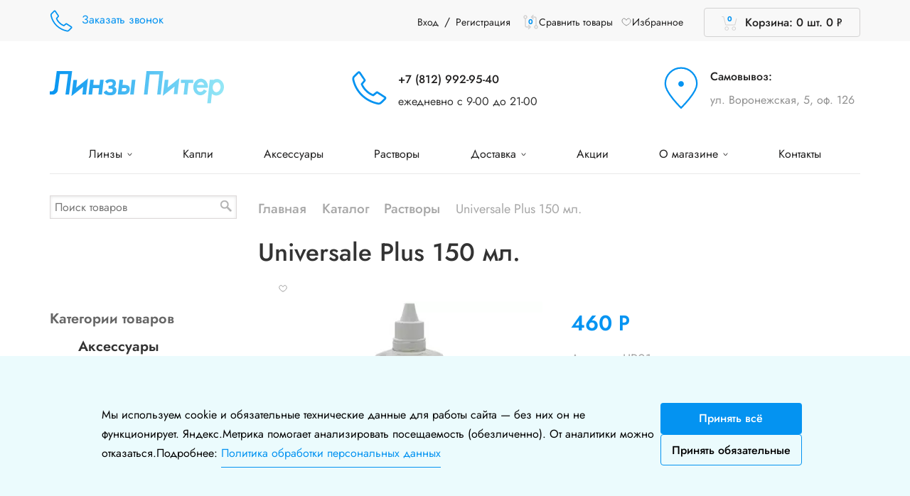

--- FILE ---
content_type: text/html; charset=UTF-8
request_url: https://kupit-linzi-spb.ru/shop/universale-plus-150
body_size: 24825
content:
<!DOCTYPE html><html lang="ru"><head><meta name="nonce" content="692006a1ca"><meta http-equiv="Content-Type" content="text/html; charset=UTF-8"><meta http-equiv="X-UA-Compatible" content="IE=edge"><meta name="viewport" content="width=device-width, initial-scale=1.0"><meta name="yandex-verification" content="3a238f7d8acf319b"><link media="all" href="https://kupit-linzi-spb.ru/wp-content/cache/autoptimize/css/autoptimize_60a409852d34de6a39697aaed98cc8fb.css" rel="stylesheet"><link media="only screen and (max-width: 768px)" href="https://kupit-linzi-spb.ru/wp-content/cache/autoptimize/css/autoptimize_16d6d7eb71f13fc9aa4545ab8052d549.css" rel="stylesheet"><link media="screen" href="https://kupit-linzi-spb.ru/wp-content/cache/autoptimize/css/autoptimize_5e8b87a8b167159c114f1f574cfe9f4d.css" rel="stylesheet"><title>Universale Plus 150 мл. - Интернет-магазин &quot;Линзы Питер&quot;</title><meta name="robots" content="max-image-preview:large" /><link rel="canonical" href="https://kupit-linzi-spb.ru/shop/universale-plus-150" /><meta name="generator" content="All in One SEO (AIOSEO) 4.7.9.1" /> <script type="application/ld+json" class="aioseo-schema">{"@context":"https:\/\/schema.org","@graph":[{"@type":"BreadcrumbList","@id":"https:\/\/kupit-linzi-spb.ru\/shop\/universale-plus-150#breadcrumblist","itemListElement":[{"@type":"ListItem","@id":"https:\/\/kupit-linzi-spb.ru\/#listItem","position":1,"name":"\u0413\u043b\u0430\u0432\u043d\u0430\u044f \u0441\u0442\u0440\u0430\u043d\u0438\u0446\u0430","item":"https:\/\/kupit-linzi-spb.ru\/","nextItem":{"@type":"ListItem","@id":"https:\/\/kupit-linzi-spb.ru\/shop\/universale-plus-150#listItem","name":"Universale Plus 150 \u043c\u043b."}},{"@type":"ListItem","@id":"https:\/\/kupit-linzi-spb.ru\/shop\/universale-plus-150#listItem","position":2,"name":"Universale Plus 150 \u043c\u043b.","previousItem":{"@type":"ListItem","@id":"https:\/\/kupit-linzi-spb.ru\/#listItem","name":"\u0413\u043b\u0430\u0432\u043d\u0430\u044f \u0441\u0442\u0440\u0430\u043d\u0438\u0446\u0430"}}]},{"@type":"ItemPage","@id":"https:\/\/kupit-linzi-spb.ru\/shop\/universale-plus-150#itempage","url":"https:\/\/kupit-linzi-spb.ru\/shop\/universale-plus-150","name":"Universale Plus 150 \u043c\u043b. - \u0418\u043d\u0442\u0435\u0440\u043d\u0435\u0442-\u043c\u0430\u0433\u0430\u0437\u0438\u043d \"\u041b\u0438\u043d\u0437\u044b \u041f\u0438\u0442\u0435\u0440\"","inLanguage":"ru-RU","isPartOf":{"@id":"https:\/\/kupit-linzi-spb.ru\/#website"},"breadcrumb":{"@id":"https:\/\/kupit-linzi-spb.ru\/shop\/universale-plus-150#breadcrumblist"},"image":{"@type":"ImageObject","url":"https:\/\/kupit-linzi-spb.ru\/wp-content\/uploads\/2024\/04\/universale-plus-150.jpg","@id":"https:\/\/kupit-linzi-spb.ru\/shop\/universale-plus-150\/#mainImage","width":556,"height":371},"primaryImageOfPage":{"@id":"https:\/\/kupit-linzi-spb.ru\/shop\/universale-plus-150#mainImage"},"datePublished":"2024-04-24T12:47:22+03:00","dateModified":"2024-06-12T14:41:44+03:00"},{"@type":"Organization","@id":"https:\/\/kupit-linzi-spb.ru\/#organization","name":"\u0418\u043d\u0442\u0435\u0440\u043d\u0435\u0442-\u043c\u0430\u0433\u0430\u0437\u0438\u043d \"\u041b\u0438\u043d\u0437\u044b \u041f\u0438\u0442\u0435\u0440\"","description":"\u0418\u043d\u0442\u0435\u0440\u043d\u0435\u0442-\u043c\u0430\u0433\u0430\u0437\u0438\u043d \u043a\u043e\u043d\u0442\u0430\u043a\u0442\u043d\u044b\u0445 \u043b\u0438\u043d\u0437 \u0432 \u0421\u0430\u043d\u043a\u0442-\u041f\u0435\u0442\u0435\u0440\u0431\u0443\u0440\u0433\u0435. \u041a\u043e\u043d\u0442\u0430\u043a\u0442\u043d\u044b\u0435 \u043b\u0438\u043d\u0437\u044b \u0438 \u0430\u043a\u0441\u0435\u0441\u0441\u0443\u0430\u0440\u044b.  \u0417\u0434\u0435\u0441\u044c \u0432\u044b \u043c\u043e\u0436\u0435\u0442\u0435 \u043a\u0443\u043f\u0438\u0442\u044c \u043b\u0438\u043d\u0437\u044b \u0432 \u0421\u041f\u0431 \u043f\u043e \u0441\u0430\u043c\u044b\u043c \u043d\u0438\u0437\u043a\u0438\u043c \u0446\u0435\u043d\u0430\u043c \u0432 \u0433\u043e\u0440\u043e\u0434\u0435.","url":"https:\/\/kupit-linzi-spb.ru\/"},{"@type":"WebSite","@id":"https:\/\/kupit-linzi-spb.ru\/#website","url":"https:\/\/kupit-linzi-spb.ru\/","name":"\u0418\u043d\u0442\u0435\u0440\u043d\u0435\u0442-\u043c\u0430\u0433\u0430\u0437\u0438\u043d \"\u041b\u0438\u043d\u0437\u044b \u041f\u0438\u0442\u0435\u0440\"","description":"\u0418\u043d\u0442\u0435\u0440\u043d\u0435\u0442-\u043c\u0430\u0433\u0430\u0437\u0438\u043d \u043a\u043e\u043d\u0442\u0430\u043a\u0442\u043d\u044b\u0445 \u043b\u0438\u043d\u0437 \u0432 \u0421\u0430\u043d\u043a\u0442-\u041f\u0435\u0442\u0435\u0440\u0431\u0443\u0440\u0433\u0435. \u041a\u043e\u043d\u0442\u0430\u043a\u0442\u043d\u044b\u0435 \u043b\u0438\u043d\u0437\u044b \u0438 \u0430\u043a\u0441\u0435\u0441\u0441\u0443\u0430\u0440\u044b.  \u0417\u0434\u0435\u0441\u044c \u0432\u044b \u043c\u043e\u0436\u0435\u0442\u0435 \u043a\u0443\u043f\u0438\u0442\u044c \u043b\u0438\u043d\u0437\u044b \u0432 \u0421\u041f\u0431 \u043f\u043e \u0441\u0430\u043c\u044b\u043c \u043d\u0438\u0437\u043a\u0438\u043c \u0446\u0435\u043d\u0430\u043c \u0432 \u0433\u043e\u0440\u043e\u0434\u0435.","inLanguage":"ru-RU","publisher":{"@id":"https:\/\/kupit-linzi-spb.ru\/#organization"}}]}</script> <meta name="description" content="Заказать, купить и оформить доставку любых контактных линз Universale Plus 150 мл. из наличия по самой низкой цене в Санкт-Петербурге в интернет-магазине «Линзы Питер»." /><link rel="canonical" href="https://kupit-linzi-spb.ru/shop/universale-plus-150" /><meta name="twitter:label1" content="Примерное время для чтения" /><meta name="twitter:data1" content="1 минута" /> <script type="application/ld+json" class="yoast-schema-graph">{"@context":"https://schema.org","@graph":[{"@type":"WebPage","@id":"https://kupit-linzi-spb.ru/shop/universale-plus-150","url":"https://kupit-linzi-spb.ru/shop/universale-plus-150","name":"Растворы Universale Plus 150 мл. - купить за 460&nbsp;&#x440;&#x443;&#x431;. в Санкт-Петербурге","isPartOf":{"@id":"https://kupit-linzi-spb.ru/#website"},"primaryImageOfPage":{"@id":"https://kupit-linzi-spb.ru/shop/universale-plus-150#primaryimage"},"image":{"@id":"https://kupit-linzi-spb.ru/shop/universale-plus-150#primaryimage"},"thumbnailUrl":"https://kupit-linzi-spb.ru/wp-content/uploads/2024/04/universale-plus-150.jpg","datePublished":"2024-04-24T09:47:22+00:00","dateModified":"2024-06-12T11:41:44+00:00","description":"Заказать, купить и оформить доставку любых контактных линз Universale Plus 150 мл. из наличия по самой низкой цене в Санкт-Петербурге в интернет-магазине «Линзы Питер».","breadcrumb":{"@id":"https://kupit-linzi-spb.ru/shop/universale-plus-150#breadcrumb"},"inLanguage":"ru-RU","potentialAction":[{"@type":"ReadAction","target":["https://kupit-linzi-spb.ru/shop/universale-plus-150"]}]},{"@type":"ImageObject","inLanguage":"ru-RU","@id":"https://kupit-linzi-spb.ru/shop/universale-plus-150#primaryimage","url":"https://kupit-linzi-spb.ru/wp-content/uploads/2024/04/universale-plus-150.jpg","contentUrl":"https://kupit-linzi-spb.ru/wp-content/uploads/2024/04/universale-plus-150.jpg","width":556,"height":371},{"@type":"BreadcrumbList","@id":"https://kupit-linzi-spb.ru/shop/universale-plus-150#breadcrumb","itemListElement":[{"@type":"ListItem","position":1,"name":"Home","item":"https://kupit-linzi-spb.ru/"},{"@type":"ListItem","position":2,"name":"Каталог","item":"https://kupit-linzi-spb.ru/shop"},{"@type":"ListItem","position":3,"name":"Universale Plus 150 мл."}]},{"@type":"WebSite","@id":"https://kupit-linzi-spb.ru/#website","url":"https://kupit-linzi-spb.ru/","name":"Интернет-магазин &quot;Линзы Питер&quot;","description":"Интернет-магазин контактных линз в Санкт-Петербурге. Контактные линзы и аксессуары.  Здесь вы можете купить линзы в СПб по самым низким ценам в городе.","inLanguage":"ru-RU"}]}</script> <link href='https://fonts.gstatic.com' crossorigin='anonymous' rel='preconnect' /> <script  src="https://kupit-linzi-spb.ru/wp-includes/js/jquery/jquery.min.js" id="jquery-core-js"></script> <script defer  src="https://kupit-linzi-spb.ru/wp-includes/js/jquery/jquery-migrate.min.js" id="jquery-migrate-js"></script> <script defer id="wt-smart-coupon-for-woo-js-extra" src="[data-uri]"></script> <script defer  src="https://kupit-linzi-spb.ru/wp-content/cache/autoptimize/js/autoptimize_single_9a03a5c2c1aece830b95b49eb831e684.js" id="wt-smart-coupon-for-woo-js"></script> <script defer  src="https://kupit-linzi-spb.ru/wp-content/themes/u-design/styles/newstyle/bootstrap.min.js" id="u-design-bootstrap-js"></script> <script defer  src="https://kupit-linzi-spb.ru/wp-content/cache/autoptimize/js/autoptimize_single_889c3087bddd541d6683b0090f890463.js" id="u-design-bootstrap-datepicker-js"></script> <script defer  src="https://kupit-linzi-spb.ru/wp-content/cache/autoptimize/js/autoptimize_single_8c3b77c2d6d74f49ebdad8fa6245161d.js" id="u-design-newstyle-js"></script> <script defer src="[data-uri]"></script><link rel="alternate" type="application/rss+xml"  title="Новые товары" href="https://kupit-linzi-spb.ru/shop/feed/" /> <script type="application/ld+json">{"@context":"https://schema.org","@graph":[{"@type":"WebPage","@id":"https://kupit-linzi-spb.ru/shop/universale-plus-150#webpage","url":"https://kupit-linzi-spb.ru/shop/universale-plus-150","name":" — Линзы Питер","description":null,"inLanguage":"ru-RU","isPartOf":{"@id":"https://kupit-linzi-spb.ru/#website"},"about":{"@id":"https://kupit-linzi-spb.ru/shop/universale-plus-150#product"}},{"@type":"Product","@id":"https://kupit-linzi-spb.ru/shop/universale-plus-150#product","url":"https://kupit-linzi-spb.ru/shop/universale-plus-150","name":null,"description":null,"sku":"UP01","image":"https://kupit-linzi-spb.ru/wp-content/uploads/2024/04/universale-plus-150.jpg","brand":{"@type":"Brand","name":"Контактные линзы"},"offers":{"@type":"Offer","url":"https://kupit-linzi-spb.ru/shop/universale-plus-150","price":"460","priceCurrency":"RUB","availability":"https://schema.org/InStock","itemCondition":"https://schema.org/NewCondition","seller":{"@id":"https://kupit-linzi-spb.ru/#organization"}}}]}</script><script type="application/ld+json">{"@context":"https://schema.org","@graph":[{"@type":"WebSite","@id":"https://kupit-linzi-spb.ru/#website","url":"https://kupit-linzi-spb.ru/","name":"Линзы Питер","inLanguage":"ru-RU","potentialAction":{"@type":"SearchAction","target":"https://kupit-linzi-spb.ru/?s={search_term_string}","query-input":"required name=search_term_string"}},{"@type":"Organization","@id":"https://kupit-linzi-spb.ru/#organization","name":"ООО «Евронимус»","url":"https://kupit-linzi-spb.ru/","email":"linzi-piter@yandex.ru","telephone":"+7 (812) 992-95-40","image":"https://kupit-linzi-spb.ru/wp-content/themes/u-design/images/logo.svg","address":{"@type":"PostalAddress","addressCountry":"RU","postalCode":"192102","addressRegion":"Санкт-Петербург","addressLocality":"Санкт-Петербург","streetAddress":"Воронежская ул, дом 5, литер А, пом. 25Н/оф. 126"},"sameAs":["https://vk.com/linzi_piter_shop"]}]}</script> <script defer src="[data-uri]"></script> <link rel="apple-touch-icon" sizes="180x180" href="/wp-includes/images/fav/apple-touch-icon.png"><link rel="icon" type="image/png" sizes="32x32" href="/wp-includes/images/fav/favicon-32x32.png"><link rel="icon" type="image/png" sizes="16x16" href="/wp-includes/images/fav/favicon-16x16.png"><link rel="manifest" href="/wp-includes/images/fav/site.webmanifest"><link rel="mask-icon" href="/wp-includes/images/fav/safari-pinned-tab.svg" color="#3469bd"><meta name="theme-color" content="#ffffff"><meta name="google-site-verification" content="5rpA_tPhPaDjgE-LQbRjy4cuDmt49YoIXcT7datW_GI"></head><body class="wp-singular product-template-default single single-product postid-133259 wp-theme-u-design  u-design-responsive-on u-design-menu-auto-arrows-on feature_quick_buy woocommerce woocommerce-page no_title_section"><header class="v2"><div class="top top-desktop"> <a href="tel:+78129929540" class="tel_mob_head"> <svg width="24" height="24" viewBox="0 0 24 24" fill="none" xmlns="http://www.w3.org/2000/svg"> <g clip-path="url(#clip0_904_6)"> <path
 d="M19.558 23.9999C19.3244 23.9993 19.0915 23.9731 18.8634 23.9218C14.5197 23.0029 10.5181 20.8485 7.31902 17.7064C4.18821 14.5574 2.01682 10.5481 1.06757 6.16348C0.955647 5.61703 0.983118 5.05031 1.14735 4.51786C1.31157 3.98541 1.60703 3.50514 2.00529 3.12325L4.78371 0.38847C4.92563 0.251225 5.09424 0.146125 5.27856 0.0800304C5.46288 0.0139358 5.65876 -0.0116681 5.85341 0.00488969C6.05523 0.026422 6.25 0.0929094 6.424 0.199676C6.59801 0.306443 6.74703 0.450897 6.86058 0.62288L10.3336 5.87224C10.4639 6.07593 10.5267 6.31698 10.513 6.55994C10.4992 6.8029 10.4096 7.03492 10.2572 7.22188L8.51375 9.35288C9.20811 10.9245 10.1915 12.3449 11.4103 13.5367C12.6212 14.7719 14.0524 15.7581 15.6265 16.442L17.7867 14.6875C17.9682 14.5408 18.1889 14.4541 18.4197 14.4389C18.6505 14.4237 18.8803 14.4807 19.0787 14.6022L24.323 18.0687C24.5029 18.1786 24.6563 18.3287 24.7714 18.5077C24.8866 18.6868 24.9607 18.8902 24.9881 19.1028C25.0155 19.3153 24.9955 19.5314 24.9296 19.7349C24.8638 19.9384 24.7537 20.124 24.6078 20.2778L21.8988 23.0197C21.5911 23.3328 21.2258 23.5806 20.8241 23.7489C20.4224 23.9171 19.9921 24.0024 19.558 23.9999ZM5.74227 1.41135L2.96385 4.14613C2.7398 4.35962 2.57396 4.62907 2.48261 4.92798C2.39127 5.2269 2.37758 5.54497 2.44289 5.85093C3.32554 9.96528 5.35448 13.7302 8.28453 16.6906C11.2951 19.6467 15.0608 21.6732 19.1482 22.5367C19.4575 22.6028 19.7781 22.5894 20.0812 22.4977C20.3843 22.4059 20.6603 22.2387 20.8847 22.011L23.5936 19.2691L18.53 15.9235L16.21 17.8129C16.1212 17.8848 16.0165 17.9334 15.9051 17.9545C15.7937 17.9755 15.679 17.9684 15.5709 17.9337C13.6446 17.2079 11.8989 16.0557 10.4586 14.5596C8.96896 13.137 7.81263 11.3887 7.07591 9.44522C7.04475 9.32756 7.04371 9.20368 7.07291 9.0855C7.1021 8.96732 7.16055 8.8588 7.24262 8.7704L9.11805 6.47603L5.74227 1.41135Z"
 fill="#0493F1" /> </g> <defs> <clipPath id="clip0_904_6"> <rect width="24" height="24" fill="white" /> </clipPath> </defs> </svg> <span>+7(812)992-95-40</span> </a><div class="request-call--modal-container"><div class="request-call--modal"> <span class="request-call__close-btn"> <i class="fa fa-window-close" aria-hidden="true"></i> </span> <span>Заказать звонок</span><p> Есть вопросы или хотите уточнить наличие продутка? Оставьте свой номер
 телефона и наш менеджер перезвонит вам в течение 15 минут (по будням с
 10:00 до 19:00)</p><div class="request-call__forms"><div role="form" class="wpcf7" id="wpcf7-f56809-o1" lang="ru-RU" dir="ltr"><div class="screen-reader-response"><p role="status" aria-live="polite" aria-atomic="true"></p><ul></ul></div><form action="/shop/universale-plus-150#wpcf7-f56809-o1" method="post" class="wpcf7-form init" novalidate="novalidate" data-status="init"><div style="display: none;"> <input type="hidden" name="_wpcf7" value="56809" /> <input type="hidden" name="_wpcf7_version" value="5.4.2" /> <input type="hidden" name="_wpcf7_locale" value="ru_RU" /> <input type="hidden" name="_wpcf7_unit_tag" value="wpcf7-f56809-o1" /> <input type="hidden" name="_wpcf7_container_post" value="0" /> <input type="hidden" name="_wpcf7_posted_data_hash" value="" /></div> <label>Контактное лицо<br> <span class="wpcf7-form-control-wrap your-name"><input type="text" name="your-name" value="Иван" size="40" class="wpcf7-form-control wpcf7-text wpcf7-validates-as-required" autocomplete="off" aria-required="true" aria-invalid="false" /></span> </label> <label>Контактный телефон<br> <span class="wpcf7-form-control-wrap tel-802"><input type="tel" name="tel-802" value="89-------" size="40" class="wpcf7-form-control wpcf7-text wpcf7-tel wpcf7-validates-as-required wpcf7-validates-as-tel" autocomplete="off" aria-required="true" aria-invalid="false" /></span> </label><p> <span class="wpcf7-form-control-wrap for-bots"><span class="wpcf7-form-control wpcf7-acceptance"><span class="wpcf7-list-item"><label><input type="checkbox" name="for-bots" value="1" aria-invalid="false" /><span class="wpcf7-list-item-label">Нажимая кнопку «Отправить», я даю свое согласие на обработку моих персональных данных, в соответствии с Федеральным законом от 27.07.2006 года №152-ФЗ «О персональных данных», на условиях и для целей, определенных в <a href="https://kupit-linzi-spb.ru/wp-content/uploads/Privacy-policy.pdf">Согласии на обработку персональных данных</a>.</span></label></span></span></span></p> <span class="wpcf7-form-control-wrap invix"><span class="wpcf7-form-control wpcf7-acceptance invert"><span class="wpcf7-list-item"><input type="checkbox" name="invix" value="1" aria-invalid="false" checked="checked" class="inviz-agree" /></span></span></span><p><input type="submit" value="Отправить" class="wpcf7-form-control wpcf7-submit" /></p> <span id="wpcf7-69710b4e72b78-wrapper" class="wpcf7-form-control-wrap email-wrap" style="display:none !important; visibility:hidden !important;"><input type="hidden" name="email-time-start" value="1769016142"><input type="hidden" name="email-time-check" value="1"><label for="wpcf7-69710b4e72b78-field" class="hp-message">Пожалуйста, не нужно заполнять это поле</label><input id="wpcf7-69710b4e72b78-field"  class="wpcf7-form-control wpcf7-text" type="text" name="email" value="" size="40" tabindex="-1" autocomplete="off" /></span><div class="wpcf7-response-output" aria-hidden="true"></div></form></div></div></div></div><div class="container block__header"><div class="row row-flex visible-xs"><div class="account_svg"> <svg width="32" height="32" viewBox="0 0 32 32" fill="none"
 xmlns="http://www.w3.org/2000/svg"> <g clip-path="url(#clip0_904_14)"> <circle cx="16" cy="11" r="5.5" stroke="#909090" /> <path
 d="M6.5 27C6.5 24.4804 7.50089 22.0641 9.28249 20.2825C11.0641 18.5009 13.4804 17.5 16 17.5C18.5196 17.5 20.9359 18.5009 22.7175 20.2825C24.4991 22.0641 25.5 24.4804 25.5 27"
 stroke="#909090" /> </g> <defs> <clipPath id="clip0_904_14"> <rect width="32" height="32" rx="4" fill="white" /> </clipPath> </defs> </svg></div><div class="col-xs-12 mobile-account-links" style="display:none;"> <!--noindex--> <a href="https://kupit-linzi-spb.ru/my-account"
 title="Вход">Вход</a><span class="">/<a
 href="https://kupit-linzi-spb.ru/my-account"
 title="Регистрация">Регистрация</a></span></div></div><div class="row row-flex"><div class="col-lg-2 col-md-2 col-sm-12 col-xs-12 hidden-xs"> <a title="Заказать звонок" href="#newton" class="call request-call--open"> <img alt="Закажите звонок" src="/wp-content/themes/u-design/images/phone-icon.svg"
 width="32" height="32"> <span>Заказать звонок</span> </a></div><div class="col-lg-5 col-md-3 col-sm-12 col-xs-12 hidden-xs research"><form role="search" method="get" class="searchform" action="https://kupit-linzi-spb.ru/"><div> <input title="Поиск" type="text" value="" name="s" id="s2" placeholder="Поиск"> <input type="submit" class="hidden" id="searchsubmit2" value="Поиск"> <input type="hidden" name="post_type" value="product"></div></form></div><div class="col-lg-4 col-md-7 col-sm-12 col-xs-12 cart"> <!--noindex--> <a href="https://kupit-linzi-spb.ru/my-account" class="login"
 title="Вход">Вход</a><span class="hidden-xs">/<a
 href="https://kupit-linzi-spb.ru/my-account"
 class="register" title="Регистрация">Регистрация</a></span><div class="whishlist_block"> <a href="/compare/" class="compare-products__header-btn js-compare-block"> <span
 class="compare-products__header-amount count"></span> <span class="compare-products__header-text">Сравнить товары</span> </a> <a href="/favorites/" class="whishlist_header desktop_heart" title="Показать избранное"> <svg width="16" height="16" viewBox="0 0 16 16" fill="none"
 xmlns="http://www.w3.org/2000/svg"> <path
 d="M11.2612 3C9.02496 3 8.00001 5.5 8.00001 5.5C8.00001 5.5 6.97507 3 4.73883 3C1.94352 3 -0.851779 8.41667 8.00001 13C17.3177 8.41667 13.5906 3 11.2612 3Z"
 stroke="#909090" /> </svg> Избранное </a> <a href="/favorites/" class="whishlist_header mobile_heart"> <svg width="16" height="16" viewBox="0 0 16 16" fill="none"
 xmlns="http://www.w3.org/2000/svg"> <path
 d="M11.2612 3C9.02496 3 8.00001 5.5 8.00001 5.5C8.00001 5.5 6.97507 3 4.73883 3C1.94352 3 -0.851779 8.41667 8.00001 13C17.3177 8.41667 13.5906 3 11.2612 3Z"
 stroke="#909090" /> </svg> </a></div> <span id="header_cart_main"> <a class="cart-button" href="https://kupit-linzi-spb.ru/basket-2"
 title="Показать корзину"> <span class="cart_txt"> Корзина: 0 шт. </span> <span class="cart-count"> 0 </span> <span class="cart_total"> <span class="amount">0&nbsp;<span class=rur >&#x440;<span>&#x443;&#x431;.</span></span></span> </span> </a> </span> <!--/noindex--></div></div></div></div><div class="center"><div class="container"><div class="row rerow"><div class="col-md-3 col-sm-3 col-xs-12 left"> <a title="Перейти на главную" href="/" class="logo"> <img class="lozad" src="/wp-content/themes/u-design/images/logo.svg" alt="ЛинзыПитер"
 width="245" height="48"> </a> <!--noindex--> <button type="button" class="navbar-toggle collapsed"> <span class="sr-only">Toggle navigation</span> <span class="icon-bar"></span> <span class="icon-bar"></span> <span class="icon-bar"></span> </button><!--/noindex--></div><div class="col-md-3 col-sm-3 col-xs-12 center hidden-xs"><div class="rerow phone__row"> <img src="/wp-content/themes/u-design/images/phone-icon.svg"
 alt="Позвонить по номеру: +78129929540" width="50" height="60"><div class="recol"> <a title="Позвонить по номеру: +78129929540" href="tel:+78129929540"
 class="phone rephone">+7 (812) 992-95-40</a><div class="time">ежедневно с 9-00 до 21-00</div></div></div></div><div class="col-md-3 col-sm-3 col-xs-3 right hidden-xs address"><div class="rerow redelivery__row"> <img src="/wp-content/themes/u-design/images/delivery-icon.svg" alt="Самовывоз" width="50"
 height="60"><div class="recol"><p class="redelivery__title">Самовывоз:</p> <a class="redelivery__value" title="Посмотреть месторасположение на карте"
 href="https://kupit-linzi-spb.ru/contacts-2#contacts-samovyvoz">ул. Воронежская, 5, оф. 126</a></div></div></div></div></div></div><div class="bottom"><div class="container"><div class="collapse navbar-collapse navbar-v2" id="menu-collapse"><div class="nav_block_mob"><div class="vision_version vision_version_mob"></div> <a class="call request-call--open" href="#newton"> <img src="/wp-content/themes/u-design/images/phone-icon.svg" alt="Заказать звонок"
 width="32" height="32"> <span style="display:inline;">Заказать звонок</span> </a> <button class="cross_mod"> <span></span> <span></span> </button></div> <script defer src="[data-uri]"></script> <ul id="menu-menu-top-v2" class="nav navbar-nav"><li id="menu-item-56114" class="menu-item menu-item-type-custom menu-item-object-custom menu-item-has-children dropdown menu-item-56114" data-dropdown="dropdown"><a title="Линзы" href="/category/linzi" class="dropdown-toggle disabled" data-toggle="dropdown">Линзы <span class="caret"></span> </a><ul class="sub-menu dropdown-menu"><li id="menu-item-65103" class="menu-item menu-item-type-custom menu-item-object-custom menu-item-65103"><a title="Ежедневные линзы" href="/odnodnevnye">Линзы на 1 день</a></li><li id="menu-item-65104" class="menu-item menu-item-type-custom menu-item-object-custom menu-item-65104"><a title="Линзы с заменой 1 раз в 2 недели" href="/dvuhnedelnye">Линзы на 2 недели</a></li><li id="menu-item-65105" class="menu-item menu-item-type-custom menu-item-object-custom menu-item-65105"><a title="Линзы с ежемесячной заменой" href="/ezhemesyachnye">Линзы на 1 месяц</a></li><li id="menu-item-65106" class="menu-item menu-item-type-custom menu-item-object-custom menu-item-65106"><a title="Линзы с заменой 1 раз в 3 меясца" href="/trehmesyachnye">Линзы на 3 месяца</a></li><li id="menu-item-65107" class="menu-item menu-item-type-custom menu-item-object-custom menu-item-65107"><a title="Линзы с заменой 1 раз в полгода" href="/shestimesyachnye">Линзы на 6 месяцев</a></li><li id="menu-item-65108" class="menu-item menu-item-type-custom menu-item-object-custom menu-item-65108"><a title="Астигматические линзы" href="/astigmaticheskie">Астигматические линзы</a></li><li id="menu-item-65109" class="menu-item menu-item-type-custom menu-item-object-custom menu-item-65109"><a title="Карнавальные линзы" href="/karnavalnye">Карнавальные линзы</a></li><li id="menu-item-65110" class="menu-item menu-item-type-custom menu-item-object-custom menu-item-65110"><a title="Мультифокальные линзы" href="/multifokalnye">Мультифокальные линзы</a></li><li id="menu-item-65111" class="menu-item menu-item-type-custom menu-item-object-custom menu-item-65111"><a title="Линзы пролонгированного ношения" href="/prolongirovanie">Пролонгированные линзы</a></li><li id="menu-item-65113" class="menu-item menu-item-type-custom menu-item-object-custom menu-item-65113"><a title="Цветные и оттеночные линзы" href="/cvetnye">Цветные линзы</a></li><li id="menu-item-65114" class="menu-item menu-item-type-custom menu-item-object-custom menu-item-65114"><a title="Склеральные линзы" href="/skleralnye">Склеральные линзы</a></li></ul></li><li id="menu-item-56115" class="menu-item menu-item-type-custom menu-item-object-custom menu-item-56115"><a title="Капли" href="/category/kapli">Капли</a></li><li id="menu-item-56116" class="menu-item menu-item-type-custom menu-item-object-custom menu-item-56116"><a title="Аксессуары" href="/category/acsess">Аксессуары</a></li><li id="menu-item-56117" class="menu-item menu-item-type-custom menu-item-object-custom menu-item-56117"><a title="Растворы" href="/category/rastvor">Растворы</a></li><li id="menu-item-56118" class="menu-item menu-item-type-post_type menu-item-object-page menu-item-has-children dropdown menu-item-56118" data-dropdown="dropdown"><a title="Доставка" href="https://kupit-linzi-spb.ru/shipping-and-payment" class="dropdown-toggle disabled" data-toggle="dropdown">Доставка <span class="caret"></span> </a><ul class="sub-menu dropdown-menu"><li id="menu-item-73294" class="menu-item menu-item-type-custom menu-item-object-custom menu-item-73294"><a title="Самовывоз" href="/shipping-and-payment#ttab-0">Самовывоз</a></li><li id="menu-item-73057" class="menu-item menu-item-type-custom menu-item-object-custom menu-item-73057"><a title="Доставка в пределах КАД" href="/shipping-and-payment#ttab-1">Доставка в пределах КАД</a></li><li id="menu-item-73058" class="menu-item menu-item-type-custom menu-item-object-custom menu-item-73058"><a title="Доставка за КАД" href="/shipping-and-payment#ttab-2">Доставка за КАД</a></li><li id="menu-item-66989" class="menu-item menu-item-type-post_type menu-item-object-page menu-item-66989"><a title="Оплата" href="https://kupit-linzi-spb.ru/how-to-pay">Оплата</a></li></ul></li><li id="menu-item-119669" class="menu-item menu-item-type-post_type menu-item-object-page menu-item-119669"><a href="https://kupit-linzi-spb.ru/sales">Акции</a></li><li id="menu-item-56120" class="menu-item menu-item-type-post_type menu-item-object-page menu-item-has-children dropdown menu-item-56120" data-dropdown="dropdown"><a title="О магазине" href="https://kupit-linzi-spb.ru/about-2" class="dropdown-toggle disabled" data-toggle="dropdown">О магазине <span class="caret"></span> </a><ul class="sub-menu dropdown-menu"><li id="menu-item-66992" class="menu-item menu-item-type-post_type menu-item-object-page menu-item-66992"><a title="О магазине" href="https://kupit-linzi-spb.ru/about-2">О магазине</a></li><li id="menu-item-133759" class="menu-item menu-item-type-post_type menu-item-object-page menu-item-133759"><a href="https://kupit-linzi-spb.ru/faq">Часто задаваемые вопросы</a></li></ul></li><li id="menu-item-56121" class="menu-item menu-item-type-post_type menu-item-object-page menu-item-56121"><a title="Контакты" href="https://kupit-linzi-spb.ru/contacts-2">Контакты</a></li></ul></div></div></div></header><main id="main"><div class="btn--up"> <svg xmlns="http://www.w3.org/2000/svg" width="45" height="45" viewBox="0 0 120 120" fill="none"> <g clip-path="url(#clip0_1656_616)"> <circle cx="60" cy="60" r="60" fill="#E7E7E7" fill-opacity="0.2" /> <path d="M41 72L59.0375 48L80 72" stroke="#0493F1" stroke-width="10" stroke-linecap="round" /> </g> <defs> <clipPath id="clip0_1656_616"> <rect width="120" height="120" fill="white" /> </clipPath> </defs> </svg></div><div class="container"><div id="page-content-title"><div id="page-content-header" class="container_24_"><div id="page-title"></div></div></div><div class="clear"></div><div id="page-content"><div id="breadcrumbs-container"></div><div class="row">  <script type="application/ld+json">{"@context":"https://schema.org","@graph":[{"@type":"WebPage","@id":"https://kupit-linzi-spb.ru/shipping-and-payment/#webpage","url":"https://kupit-linzi-spb.ru/shipping-and-payment/","name":"Доставка и оплата — Линзы Питер","inLanguage":"ru-RU","isPartOf":{"@id":"https://kupit-linzi-spb.ru/#website"},"about":{"@id":"https://kupit-linzi-spb.ru/#organization"},"breadcrumb":{"@type":"BreadcrumbList","itemListElement":[{"@type":"ListItem","position":1,"item":{"@id":"https://kupit-linzi-spb.ru/","name":"Главная"}},{"@type":"ListItem","position":2,"item":{"@id":"https://kupit-linzi-spb.ru/shipping-and-payment/","name":"Доставка и оплата"}}]},"description":"Условия доставки и оплаты контактных линз в интернет-магазине Линзы Питер. Самовывоз, курьерская доставка, сроки доставки, способы оплаты."},{"@type":"OfferShippingDetails","@id":"https://kupit-linzi-spb.ru/shipping-and-payment/#shipping-spb","shippingRate":{"@type":"MonetaryAmount","value":"350","currency":"RUB"},"shippingDestination":{"@type":"DefinedRegion","addressCountry":"RU","addressRegion":"Санкт-Петербург"},"transitTimeLabel":"Курьер по Санкт-Петербургу","deliveryTime":{"@type":"ShippingDeliveryTime","handlingTime":{"@type":"QuantitativeValue","minValue":0,"maxValue":1,"unitCode":"d"},"transitTime":{"@type":"QuantitativeValue","minValue":0,"maxValue":2,"unitCode":"d"}},"deliveryMethod":"https://schema.org/DeliveryModeCourier","doesNotShip":false,"shippingSettingsLink":"https://kupit-linzi-spb.ru/shipping-and-payment/"},{"@type":"OfferShippingDetails","@id":"https://kupit-linzi-spb.ru/shipping-and-payment/#pickup","shippingRate":{"@type":"MonetaryAmount","value":"0","currency":"RUB"},"shippingDestination":{"@type":"DefinedRegion","addressCountry":"RU","addressRegion":"Санкт-Петербург"},"transitTimeLabel":"Самовывоз","deliveryTime":{"@type":"ShippingDeliveryTime","handlingTime":{"@type":"QuantitativeValue","minValue":0,"maxValue":1,"unitCode":"d"},"transitTime":{"@type":"QuantitativeValue","minValue":0,"maxValue":0,"unitCode":"d"}},"deliveryMethod":"https://schema.org/OnSitePickup","doesNotShip":false,"shippingSettingsLink":"https://kupit-linzi-spb.ru/shipping-and-payment/"}]}</script> <div id="content-container" class="clearfix"><div id="main-content" class="col-md-push-3 col-md-9 col-sm-push-0 col-sm-12"><div class="main-content-padding"><div><div id="wc-breadcrumbs" itemprop="breadcrumb"><a class="home" href="https://kupit-linzi-spb.ru">Главная</a><span class="breadarrow"> <i class="fas fa-angle-right"></i> </span><a href="https://kupit-linzi-spb.ru/shop">Каталог</a> <span class="breadarrow"> <i class="fas fa-angle-right"></i> </span><a href="https://kupit-linzi-spb.ru/category/rastvor">Растворы</a><span class="breadarrow"> <i class="fas fa-angle-right"></i> </span>Universale Plus 150 мл.</div></div><div itemscope itemtype="http://schema.org/Product" id="product-133259" class="js-popup-block post-133259 product type-product status-publish has-post-thumbnail product_cat-rastvor pa_upakovka-591 pa_vendor-schalcon pa_package-range-110-290 shipping-taxable purchasable product-type-simple product-cat-rastvor outofstock"><h1 itemprop="name" class="product_title entry-title js-popup-title">Universale Plus 150 мл.</h1><div data-product_id="133259" class="fav item-action item-action--favorite favorite-single-page"> <button type="button" class="on_heart" href="#" style="display: none;" id="on_heart"
 title="Убрать из избранного"> <img src="/wp-content/themes/u-design/images/whishlist_heart.svg" alt="Убрать из избранного"> </button> <button type="button" class="off_heart" href="#" id="off_heart" title="Добавить в избранное"> <img src="/wp-content/themes/u-design/images/whishlist_heart_off.svg" alt="Добавить в избранное"> </button></div><div class="images"> <a href="https://kupit-linzi-spb.ru/wp-content/uploads/2024/04/universale-plus-150.jpg" itemprop="image" data-fancybox="gallery" class="afff fancybox woocommerce-main-image zoom" rel="gallery1" 
 title="Universale-Plus-150" rel="prettyPhoto"><picture><source srcset="https://kupit-linzi-spb.ru/wp-content/webp-express/webp-images/uploads/2024/04/universale-plus-150-400x267.jpg.webp" type="image/webp"><img width="400" height="267" src="https://kupit-linzi-spb.ru/wp-content/uploads/2024/04/universale-plus-150-400x267.jpg" class="attachment-shop_single size-shop_single wp-post-image js-image webpexpress-processed" alt="Universale Plus 150 мл." decoding="async" fetchpriority="high"></picture></a></div><div class="summary entry-summary"><div itemprop="offers" itemscope itemtype="http://schema.org/Offer"><p class="price"><span class="amount">460&nbsp;<span class=rur >&#x440;<span>&#x443;&#x431;.</span></span></span></p><meta itemprop="price" content="460" /><meta itemprop="priceCurrency" content="RUB" /><link itemprop="availability" href="http://schema.org/OutOfStock" /></div><div class="product_meta"><div class="sku_wrapper">Артикул: <span class="sku" itemprop="sku">UP01</span></div><div class="posted_in"> <a href="https://kupit-linzi-spb.ru/category/rastvor" rel="tag">Растворы</a></div></div><p class="stock out-of-stock">Нет в наличии</p><div data-product_id="133259" data-item="{&quot;id&quot;:133259,&quot;name&quot;:&quot;Universale Plus 150 \u043c\u043b.&quot;}"> <a href="#" class="product-btns__compare js-item-action" rel="nofollow" data-action="compare" data-id="133259" title="Добавить товар к сравнению" data-title="Добавить товар к сравнению" data-title_added="В сравнении"> <svg class="product-btns__compare-icon" width="21" height="22" viewBox="0 0 21 22" fill="none" xmlns="http://www.w3.org/2000/svg"> <path d="M18 16.0001C18.5304 16.0001 19.0391 16.2108 19.4142 16.5859C19.7893 16.961 20 17.4697 20 18.0001C20 18.5306 19.7893 19.0393 19.4142 19.4143C19.0391 19.7894 18.5304 20.0001 18 20.0001C17.4696 20.0001 16.9609 19.7894 16.5858 19.4143C16.2107 19.0393 16 18.5306 16 18.0001C16 17.4697 16.2107 16.961 16.5858 16.5859C16.9609 16.2108 17.4696 16.0001 18 16.0001ZM18 16.0001V6.00012C18 6.00012 18 4.00012 16 4.00012H13M3 6.00012C3.53043 6.00012 4.03914 5.78941 4.41421 5.41434C4.78929 5.03926 5 4.53056 5 4.00012C5 3.46969 4.78929 2.96098 4.41421 2.58591C4.03914 2.21084 3.53043 2.00012 3 2.00012C2.46957 2.00012 1.96086 2.21084 1.58579 2.58591C1.21071 2.96098 1 3.46969 1 4.00012C1 4.53056 1.21071 5.03926 1.58579 5.41434C1.96086 5.78941 2.46957 6.00012 3 6.00012ZM3 6.00012V16.0001C3 16.0001 3 18.0001 5 18.0001H8" stroke="#D3D2D2" stroke-width="1.5" stroke-linecap="round" stroke-linejoin="round"/> <path d="M14 6.5L11.5 4L14 1.5M7.5 15.5L10 18L7.5 20.5" stroke="#D3D2D2" stroke-width="1.5" stroke-linecap="round" stroke-linejoin="round"/> </svg> <span class="action-text">Добавить товар к сравнению</span> </a></div></div><div class="woocommerce-tabs"><ul class="tabs"><li class="description_tab"> <a href="#tab-description">Описание</a></li><li class="additional_information_tab"> <a href="#tab-additional_information">Характеристики</a></li><li class="reviews_tab"> <a href="#tab-reviews">Отзывы  (0)</a></li></ul><div class="panel entry-content" id="tab-description"><h2> Описание товара</h2><div itemprop="description"><p>Раствор Universale Plus 150 мл. идеально подходит для хранения и ухода за контактными линзами всех типов, включая деликатные силикон-гидрогелевые. Он эффективно очищает линзы от органических наслоений, таких как белковые и жировые отложения, а также удаляет косметику и бытовую пыль.</p><p>Благодаря опции «No Rub», заявленной производителем, дополнительная очистка линз (механическая или энзимная) не требуется.</p><p>Купить <a title="Каталог растворов для контактных линз" href="https://kupit-linzi-spb.ru/category/rastvor" target="_self" rel="noopener">раствор</a> Universale Plus 150 мл. в Санкт-Петербурге можно в салонах оптики или заказать в нашем интернет-магазине Линзы Питер, где он всегда в наличии.</p></div></div><div class="panel entry-content" id="tab-additional_information"><h2>Характеристики Universale Plus 150 мл.</h2><table class="shop_attributes"><tr class=""><th>Упаковка, мл.</th><td><p>150</p></td></tr><tr class="alt"><th>Производитель</th><td><p itemprop="brand">Schalcon</p></td></tr></table></div><div class="panel entry-content" id="tab-reviews"><div id="reviews"><div id="comments"><h2>Отзывы</h2><p class="woocommerce-noreviews">Отзывов пока нет.</p></div><div id="review_form_wrapper"><div id="review_form"><div id="respond" class="comment-respond"><h3 id="reply-title" class="comment-reply-title">Добавьте первый отзыв &ldquo;Universale Plus 150 мл.&rdquo; <small><a rel="nofollow" id="cancel-comment-reply-link" href="/shop/universale-plus-150#respond" style="display:none;">Отменить ответ</a></small></h3><form action="https://kupit-linzi-spb.ru/wp-comments-post.php" method="post" id="commentform" class="comment-form"><p class="comment-form-rating"><label for="rating">Ваша оценка</label><select name="rating" id="rating"><option value="">Оценка&hellip;</option><option value="5">Отлично</option><option value="4">Хорошо</option><option value="3">Средне</option><option value="2">Неплохо</option><option value="1">Плохо</option> </select></p><p class="comment-form-comment"><label for="comment">Ваши отзывы</label><textarea autocomplete="new-password"  id="b3d236746f"  name="b3d236746f"   cols="45" rows="8" aria-required="true"></textarea><textarea id="comment" aria-label="hp-comment" aria-hidden="true" name="comment" autocomplete="new-password" style="padding:0 !important;clip:rect(1px, 1px, 1px, 1px) !important;position:absolute !important;white-space:nowrap !important;height:1px !important;width:1px !important;overflow:hidden !important;" tabindex="-1"></textarea><script data-noptimize>document.getElementById("comment").setAttribute("id","a4424ac88b3fb30cb2ca8871d3bc3efc");document.getElementById("b3d236746f").setAttribute("id","comment");</script></p><p class="comment-form-author"><label for="author">Имя <span class="required">*</span></label> <input id="author" name="author" type="text" value="" size="30" aria-required="true" /></p><p class="comment-form-email"><label for="email">Email <span class="required">*</span></label> <input id="email" name="email" type="text" value="" size="30" aria-required="true" /></p><p class="form-submit"><input name="submit" type="submit" id="submit" class="submit" value="Отправить" /> <input type='hidden' name='comment_post_ID' value='133259' id='comment_post_ID' /> <input type='hidden' name='comment_parent' id='comment_parent' value='0' /></p></form></div></div></div><div class="clear"></div></div></div></div><div class="related products product_cart_single"><h2>С этим товаром покупают</h2><ul class="products row"><li class="first col-md-4 col-sm-4 col-xs-12 js-popup-block product133267 post-133267 product type-product status-publish has-post-thumbnail product_cat-rastvor pa_upakovka-261 pa_vendor-solopharm pa_package-range-110-290 shipping-taxable purchasable product-type-simple product-cat-rastvor instock"><div class="inner new-inner " data-id="133267" data-item="{&quot;id&quot;:133267,&quot;name&quot;:&quot;\u0410\u043a\u0432\u0430\u041e\u043f\u0442\u0438\u043a, \u0440\u0430\u0441\u0442\u0432\u043e\u0440 \u0441 \u043a\u043e\u043d\u0442\u0435\u0439\u043d\u0435\u0440\u043e\u043c 250 \u043c\u043b.&quot;}"><div class="img"><div class="item-list-actions js-replace-icons"><div data-product_id="133267" class="fav item-action item-action--favorite"> <button type="button" class="on_heart" href="#" style="display: none;" id="on_heart" title="Убрать из избранного"> <img src="/wp-content/themes/u-design/images/whishlist_heart.svg" alt="Убрать из избранного"> </button> <button type="button" class="off_heart" href="#" id="off_heart" title="Добавить в избранное"> <img src="/wp-content/themes/u-design/images/whishlist_heart_off.svg" alt="Добавить в избранное"> </button></div><div class="item-action item-action--compare"> <a href="javascript:void(0)" rel="nofollow" class="item-action__inner js-item-action" data-action="compare" data-id="133267" title="Добавить в сравнение" data-title="Добавить в сравнение" data-title_added="В сравнении"> <i class="svg inline" aria-hidden="true"><svg width="17" height="13"><use xlink:href="/wp-content/themes/u-design/images/svg/item_icons.svg#compare-20-16"></use></svg></i> </a></div></div><div class="img-inner"> <a href="https://kupit-linzi-spb.ru/shop/aqua-optic-250"> <picture><source srcset="https://kupit-linzi-spb.ru/wp-content/webp-express/webp-images/uploads/2024/04/akvaoptik-250-260x173.jpg.webp" type="image/webp"><img width="260" height="173" src="https://kupit-linzi-spb.ru/wp-content/uploads/2024/04/akvaoptik-250-260x173.jpg" class="attachment-shop_catalog size-shop_catalog wp-post-image js-image webpexpress-processed" alt="АкваОптик, раствор с контейнером 250 мл." decoding="async" title="АкваОптик, раствор с контейнером 250 мл."></picture> </a></div></div><div class="btn-title-product"><div style="margin-top: 20px; margin-bottom: 10px; font-size: 20px; font-weight: 300; line-height: 1.2; color: black;"> <a href="https://kupit-linzi-spb.ru/shop/aqua-optic-250" class="title__product js-title"> АкваОптик, раствор с контейнером 250 мл. </a></div><div class="bottom"> <span class="price"><span class="amount">590&nbsp;<span class=rur >&#x440;<span>&#x443;&#x431;.</span></span></span></span> <a href="/shop/universale-plus-150?add-to-cart=133267" rel="nofollow" data-product_id="133267" data-product_sku="AQO03" data-quantity="1" class="button add_to_cart_button product_type_simple">в корзину</a><a href="#" class="button yith-wcqv-button" data-product_id="133267">Купить</a></div></div></div></li><li class="col-md-4 col-sm-4 col-xs-12 js-popup-block product37388 post-37388 product type-product status-publish has-post-thumbnail product_cat-rastvor pa_upakovka-488 pa_vendor-coopervision pa_package-range-0-100 shipping-taxable purchasable product-type-simple product-cat-rastvor outofstock"><div class="inner new-inner outofstockkk" data-id="37388" data-item="{&quot;id&quot;:37388,&quot;name&quot;:&quot;Delta 100 \u043c\u043b&quot;}"><div class="img"><div class="item-list-actions js-replace-icons"><div data-product_id="37388" class="fav item-action item-action--favorite"> <button type="button" class="on_heart" href="#" style="display: none;" id="on_heart" title="Убрать из избранного"> <img src="/wp-content/themes/u-design/images/whishlist_heart.svg" alt="Убрать из избранного"> </button> <button type="button" class="off_heart" href="#" id="off_heart" title="Добавить в избранное"> <img src="/wp-content/themes/u-design/images/whishlist_heart_off.svg" alt="Добавить в избранное"> </button></div><div class="item-action item-action--compare"> <a href="javascript:void(0)" rel="nofollow" class="item-action__inner js-item-action" data-action="compare" data-id="37388" title="Добавить в сравнение" data-title="Добавить в сравнение" data-title_added="В сравнении"> <i class="svg inline" aria-hidden="true"><svg width="17" height="13"><use xlink:href="/wp-content/themes/u-design/images/svg/item_icons.svg#compare-20-16"></use></svg></i> </a></div></div><div class="img-inner"> <a href="https://kupit-linzi-spb.ru/shop/delta-100-ml"> <picture><source srcset="https://kupit-linzi-spb.ru/wp-content/webp-express/webp-images/uploads/2018/10/Delta-100-мл-260x260.png.webp" type="image/webp"><img width="260" height="260" src="https://kupit-linzi-spb.ru/wp-content/uploads/2018/10/Delta-100-мл-260x260.png" class="attachment-shop_catalog size-shop_catalog wp-post-image js-image webpexpress-processed" alt="Delta 100 мл" decoding="async" title="Delta 100 мл"></picture> </a></div></div><div class="btn-title-product"><div style="margin-top: 20px; margin-bottom: 10px; font-size: 20px; font-weight: 300; line-height: 1.2; color: black;"> <a href="https://kupit-linzi-spb.ru/shop/delta-100-ml" class="title__product js-title"> Delta 100 мл </a></div><div class="bottom"> <span class="price"><span class="amount">1,090&nbsp;<span class=rur >&#x440;<span>&#x443;&#x431;.</span></span></span></span> Нет в наличии<a href="#" class="button yith-wcqv-button" data-product_id="37388">Купить</a></div></div></div></li><li class="last col-md-4 col-sm-4 col-xs-12 js-popup-block product133259 post-133259 product type-product status-publish has-post-thumbnail product_cat-rastvor pa_upakovka-591 pa_vendor-schalcon pa_package-range-110-290 shipping-taxable purchasable product-type-simple product-cat-rastvor outofstock"><div class="inner new-inner outofstockkk" data-id="133259" data-item="{&quot;id&quot;:133259,&quot;name&quot;:&quot;Universale Plus 150 \u043c\u043b.&quot;}"><div class="img"><div class="item-list-actions js-replace-icons"><div data-product_id="133259" class="fav item-action item-action--favorite"> <button type="button" class="on_heart" href="#" style="display: none;" id="on_heart" title="Убрать из избранного"> <img src="/wp-content/themes/u-design/images/whishlist_heart.svg" alt="Убрать из избранного"> </button> <button type="button" class="off_heart" href="#" id="off_heart" title="Добавить в избранное"> <img src="/wp-content/themes/u-design/images/whishlist_heart_off.svg" alt="Добавить в избранное"> </button></div><div class="item-action item-action--compare"> <a href="javascript:void(0)" rel="nofollow" class="item-action__inner js-item-action" data-action="compare" data-id="133259" title="Добавить в сравнение" data-title="Добавить в сравнение" data-title_added="В сравнении"> <i class="svg inline" aria-hidden="true"><svg width="17" height="13"><use xlink:href="/wp-content/themes/u-design/images/svg/item_icons.svg#compare-20-16"></use></svg></i> </a></div></div><div class="img-inner"> <a href="https://kupit-linzi-spb.ru/shop/universale-plus-150"> <picture><source srcset="https://kupit-linzi-spb.ru/wp-content/webp-express/webp-images/uploads/2024/04/universale-plus-150-260x173.jpg.webp" type="image/webp"><img width="260" height="173" src="https://kupit-linzi-spb.ru/wp-content/uploads/2024/04/universale-plus-150-260x173.jpg" class="attachment-shop_catalog size-shop_catalog wp-post-image js-image webpexpress-processed" alt="Universale Plus 150 мл." decoding="async" loading="lazy" title="Universale Plus 150 мл."></picture> </a></div></div><div class="btn-title-product"><div style="margin-top: 20px; margin-bottom: 10px; font-size: 20px; font-weight: 300; line-height: 1.2; color: black;"> <a href="https://kupit-linzi-spb.ru/shop/universale-plus-150" class="title__product js-title"> Universale Plus 150 мл. </a></div><div class="bottom"> <span class="price"><span class="amount">460&nbsp;<span class=rur >&#x440;<span>&#x443;&#x431;.</span></span></span></span> Нет в наличии<a href="#" class="button yith-wcqv-button" data-product_id="133259">Купить</a></div></div></div></li><li class="first col-md-4 col-sm-4 col-xs-12 js-popup-block product133155 post-133155 product type-product status-publish has-post-thumbnail product_cat-rastvor pa_upakovka-263 pa_vendor-maxima pa_package-range-300-450 shipping-taxable purchasable product-type-simple product-cat-rastvor instock"><div class="inner new-inner " data-id="133155" data-item="{&quot;id&quot;:133155,&quot;name&quot;:&quot;Maxima \u0443\u043d\u0438\u0432\u0435\u0440\u0441\u0430\u043b\u044c\u043d\u044b\u0439 \u0440\u0430\u0441\u0442\u0432\u043e\u0440 360 \u043c\u043b.&quot;}"><div class="img"><div class="item-list-actions js-replace-icons"><div data-product_id="133155" class="fav item-action item-action--favorite"> <button type="button" class="on_heart" href="#" style="display: none;" id="on_heart" title="Убрать из избранного"> <img src="/wp-content/themes/u-design/images/whishlist_heart.svg" alt="Убрать из избранного"> </button> <button type="button" class="off_heart" href="#" id="off_heart" title="Добавить в избранное"> <img src="/wp-content/themes/u-design/images/whishlist_heart_off.svg" alt="Добавить в избранное"> </button></div><div class="item-action item-action--compare"> <a href="javascript:void(0)" rel="nofollow" class="item-action__inner js-item-action" data-action="compare" data-id="133155" title="Добавить в сравнение" data-title="Добавить в сравнение" data-title_added="В сравнении"> <i class="svg inline" aria-hidden="true"><svg width="17" height="13"><use xlink:href="/wp-content/themes/u-design/images/svg/item_icons.svg#compare-20-16"></use></svg></i> </a></div></div><div class="img-inner"> <a href="https://kupit-linzi-spb.ru/shop/maxima-rastvor-360"> <picture><source srcset="https://kupit-linzi-spb.ru/wp-content/webp-express/webp-images/uploads/2014/06/Maxima-универсальный-раствор-260x260.png.webp" type="image/webp"><img width="260" height="260" src="https://kupit-linzi-spb.ru/wp-content/uploads/2014/06/Maxima-универсальный-раствор-260x260.png" class="attachment-shop_catalog size-shop_catalog wp-post-image js-image webpexpress-processed" alt="Maxima универсальный раствор 360 мл." decoding="async" loading="lazy" title="Maxima универсальный раствор 360 мл."></picture> </a></div></div><div class="btn-title-product"><div style="margin-top: 20px; margin-bottom: 10px; font-size: 20px; font-weight: 300; line-height: 1.2; color: black;"> <a href="https://kupit-linzi-spb.ru/shop/maxima-rastvor-360" class="title__product js-title"> Maxima универсальный раствор 360 мл. </a></div><div class="bottom"> <span class="price"><span class="amount">640&nbsp;<span class=rur >&#x440;<span>&#x443;&#x431;.</span></span></span></span> <a href="/shop/universale-plus-150?add-to-cart=133155" rel="nofollow" data-product_id="133155" data-product_sku="MUR03" data-quantity="1" class="button add_to_cart_button product_type_simple">в корзину</a><a href="#" class="button yith-wcqv-button" data-product_id="133155">Купить</a></div></div></div></li><li class="col-md-4 col-sm-4 col-xs-12 js-popup-block product133118 post-133118 product type-product status-publish has-post-thumbnail product_cat-rastvor pa_upakovka-263 pa_vendor-soleko-s-p-a pa_package-range-300-450 shipping-taxable purchasable product-type-simple product-cat-rastvor instock"><div class="inner new-inner " data-id="133118" data-item="{&quot;id&quot;:133118,&quot;name&quot;:&quot;DenIQ 360 \u043c\u043b.&quot;}"><div class="img"><div class="item-list-actions js-replace-icons"><div data-product_id="133118" class="fav item-action item-action--favorite"> <button type="button" class="on_heart" href="#" style="display: none;" id="on_heart" title="Убрать из избранного"> <img src="/wp-content/themes/u-design/images/whishlist_heart.svg" alt="Убрать из избранного"> </button> <button type="button" class="off_heart" href="#" id="off_heart" title="Добавить в избранное"> <img src="/wp-content/themes/u-design/images/whishlist_heart_off.svg" alt="Добавить в избранное"> </button></div><div class="item-action item-action--compare"> <a href="javascript:void(0)" rel="nofollow" class="item-action__inner js-item-action" data-action="compare" data-id="133118" title="Добавить в сравнение" data-title="Добавить в сравнение" data-title_added="В сравнении"> <i class="svg inline" aria-hidden="true"><svg width="17" height="13"><use xlink:href="/wp-content/themes/u-design/images/svg/item_icons.svg#compare-20-16"></use></svg></i> </a></div></div><div class="img-inner"> <a href="https://kupit-linzi-spb.ru/shop/deniq-360"> <picture><source srcset="https://kupit-linzi-spb.ru/wp-content/webp-express/webp-images/uploads/2024/03/deniq-360-260x260.jpg.webp" type="image/webp"><img width="260" height="260" src="https://kupit-linzi-spb.ru/wp-content/uploads/2024/03/deniq-360-260x260.jpg" class="attachment-shop_catalog size-shop_catalog wp-post-image js-image webpexpress-processed" alt="DenIQ 360 мл." decoding="async" loading="lazy" title="DenIQ 360 мл."></picture> </a></div></div><div class="btn-title-product"><div style="margin-top: 20px; margin-bottom: 10px; font-size: 20px; font-weight: 300; line-height: 1.2; color: black;"> <a href="https://kupit-linzi-spb.ru/shop/deniq-360" class="title__product js-title"> DenIQ 360 мл. </a></div><div class="bottom"> <span class="price"><span class="amount">590&nbsp;<span class=rur >&#x440;<span>&#x443;&#x431;.</span></span></span></span> <a href="/shop/universale-plus-150?add-to-cart=133118" rel="nofollow" data-product_id="133118" data-product_sku="DIQ01360" data-quantity="1" class="button add_to_cart_button product_type_simple">в корзину</a><a href="#" class="button yith-wcqv-button" data-product_id="133118">Купить</a></div></div></div></li><li class="last col-md-4 col-sm-4 col-xs-12 js-popup-block product37397 post-37397 product type-product status-publish has-post-thumbnail product_cat-acsess shipping-taxable purchasable product-type-simple product-cat-acsess instock"><div class="inner new-inner " data-id="37397" data-item="{&quot;id&quot;:37397,&quot;name&quot;:&quot;\u041a\u043e\u043d\u0442\u0435\u0439\u043d\u0435\u0440 Avizor&quot;}"><div class="img"><div class="item-list-actions js-replace-icons"><div data-product_id="37397" class="fav item-action item-action--favorite"> <button type="button" class="on_heart" href="#" style="display: none;" id="on_heart" title="Убрать из избранного"> <img src="/wp-content/themes/u-design/images/whishlist_heart.svg" alt="Убрать из избранного"> </button> <button type="button" class="off_heart" href="#" id="off_heart" title="Добавить в избранное"> <img src="/wp-content/themes/u-design/images/whishlist_heart_off.svg" alt="Добавить в избранное"> </button></div><div class="item-action item-action--compare"> <a href="javascript:void(0)" rel="nofollow" class="item-action__inner js-item-action" data-action="compare" data-id="37397" title="Добавить в сравнение" data-title="Добавить в сравнение" data-title_added="В сравнении"> <i class="svg inline" aria-hidden="true"><svg width="17" height="13"><use xlink:href="/wp-content/themes/u-design/images/svg/item_icons.svg#compare-20-16"></use></svg></i> </a></div></div><div class="img-inner"> <a href="https://kupit-linzi-spb.ru/shop/conteiner-avizor"> <picture><source srcset="https://kupit-linzi-spb.ru/wp-content/webp-express/webp-images/uploads/2018/10/Контейнер-Avizor-260x260.png.webp" type="image/webp"><img width="260" height="260" src="https://kupit-linzi-spb.ru/wp-content/uploads/2018/10/Контейнер-Avizor-260x260.png" class="attachment-shop_catalog size-shop_catalog wp-post-image js-image webpexpress-processed" alt="Контейнер Avizor" decoding="async" loading="lazy" title="Контейнер Avizor"></picture> </a></div></div><div class="btn-title-product"><div style="margin-top: 20px; margin-bottom: 10px; font-size: 20px; font-weight: 300; line-height: 1.2; color: black;"> <a href="https://kupit-linzi-spb.ru/shop/conteiner-avizor" class="title__product js-title"> Контейнер Avizor </a></div><div class="bottom"> <span class="price"><span class="amount">110&nbsp;<span class=rur >&#x440;<span>&#x443;&#x431;.</span></span></span></span> <a href="/shop/universale-plus-150?add-to-cart=37397" rel="nofollow" data-product_id="37397" data-product_sku="" data-quantity="1" class="button add_to_cart_button product_type_simple">в корзину</a><a href="#" class="button yith-wcqv-button" data-product_id="37397">Купить</a></div></div></div></li></ul></div><link itemprop="url" href="https://kupit-linzi-spb.ru/shop/universale-plus-150" /></div></div></div><div id="sidebar" class="col-md-3 col-md-pull-9 col-sm-pull-0 col-sm-12 sidebar-box"><div id="sidebarSubnav"><div id="woocommerce_product_search-2" class="widget woocommerce widget_product_search substitute_widget_class"><form role="search" method="get" id="searchform" action="https://kupit-linzi-spb.ru/"><div> <label class="screen-reader-text" for="s">Искать:</label> <input type="text" value="" name="s" id="s" placeholder="Поиск товаров" /> <input type="submit" id="searchsubmit" value="Поиск" /> <input type="hidden" name="post_type" value="product" /></div></form></div><div id="custom_html-2" class="widget_text widget widget_custom_html substitute_widget_class"><div class="textwidget custom-html-widget"><a class="reset-filters" title="Сбросить все фильтры и сортировки и перейти в каталог линз" href="/category/linzi">Сбросить фильтры</a></div></div><div id="custom_html-3" class="widget_text widget widget_custom_html substitute_widget_class"><div class="textwidget custom-html-widget"><a class="reset-filters" title="Сбросить все фильтры и сортировки и перейти в каталог линз" href="/category/linzi">Сбросить фильтры</a></div></div><div id="woocommerce_product_categories-2" class="widget woocommerce widget_product_categories custom-formatting"><span class="widgettitle">Категории товаров</span><ul class="product-categories"><li class="cat-item cat-item-16"><a href="https://kupit-linzi-spb.ru/category/acsess">Аксессуары</a></li><li class="cat-item cat-item-353"><a href="https://kupit-linzi-spb.ru/category/dezinfekcia-dla-ruk">Дезинфекция для рук</a></li><li class="cat-item cat-item-17"><a href="https://kupit-linzi-spb.ru/category/kapli">Капли</a></li><li class="cat-item cat-item-14 cat-parent"><a href="https://kupit-linzi-spb.ru/category/linzi">Контактные линзы</a><ul class='children'><li class="cat-item cat-item-467"><a href="https://kupit-linzi-spb.ru/category/linzi/acuvue">Acuvue</a></li><li class="cat-item cat-item-499"><a href="https://kupit-linzi-spb.ru/category/linzi/adria">Adria</a></li><li class="cat-item cat-item-462"><a href="https://kupit-linzi-spb.ru/category/linzi/air-optix">Air Optix</a></li><li class="cat-item cat-item-375"><a href="https://kupit-linzi-spb.ru/category/linzi/avaira">Avaira</a></li><li class="cat-item cat-item-266"><a href="https://kupit-linzi-spb.ru/category/linzi/biofinity">Biofinity</a></li><li class="cat-item cat-item-269"><a href="https://kupit-linzi-spb.ru/category/linzi/biomedics">Biomedics</a></li><li class="cat-item cat-item-463"><a href="https://kupit-linzi-spb.ru/category/linzi/biotrue">Biotrue</a></li><li class="cat-item cat-item-252"><a href="https://kupit-linzi-spb.ru/category/linzi/clariti">Clariti</a></li><li class="cat-item cat-item-707"><a href="https://kupit-linzi-spb.ru/category/linzi/clear">Clear</a></li><li class="cat-item cat-item-119"><a href="https://kupit-linzi-spb.ru/category/linzi/dailies">Dailies</a></li><li class="cat-item cat-item-230"><a href="https://kupit-linzi-spb.ru/category/linzi/freshlook">FreshLook</a></li><li class="cat-item cat-item-496"><a href="https://kupit-linzi-spb.ru/category/linzi/hera">HERA</a></li><li class="cat-item cat-item-1022"><a href="https://kupit-linzi-spb.ru/category/linzi/hydrasoft">HydraSoft</a></li><li class="cat-item cat-item-510"><a href="https://kupit-linzi-spb.ru/category/linzi/illusion">Illusion</a></li><li class="cat-item cat-item-485"><a href="https://kupit-linzi-spb.ru/category/linzi/maxima">Maxima</a></li><li class="cat-item cat-item-697"><a href="https://kupit-linzi-spb.ru/category/linzi/miru">Miru</a></li><li class="cat-item cat-item-381"><a href="https://kupit-linzi-spb.ru/category/linzi/myday">MyDay</a></li><li class="cat-item cat-item-758"><a href="https://kupit-linzi-spb.ru/category/linzi/ningaloo">Ningaloo</a></li><li class="cat-item cat-item-494"><a href="https://kupit-linzi-spb.ru/category/linzi/okvision">OKVision</a></li><li class="cat-item cat-item-464"><a href="https://kupit-linzi-spb.ru/category/linzi/optima">Optima</a></li><li class="cat-item cat-item-594"><a href="https://kupit-linzi-spb.ru/category/linzi/optosoft">Optosoft</a></li><li class="cat-item cat-item-686"><a href="https://kupit-linzi-spb.ru/category/linzi/pegavision">Pegavision</a></li><li class="cat-item cat-item-760"><a href="https://kupit-linzi-spb.ru/category/linzi/precision">Precision</a></li><li class="cat-item cat-item-254"><a href="https://kupit-linzi-spb.ru/category/linzi/proclear">Proclear</a></li><li class="cat-item cat-item-465"><a href="https://kupit-linzi-spb.ru/category/linzi/pure-vision">Pure Vision</a></li><li class="cat-item cat-item-759"><a href="https://kupit-linzi-spb.ru/category/linzi/seaclear">Sea Clear</a></li><li class="cat-item cat-item-757"><a href="https://kupit-linzi-spb.ru/category/linzi/sofclear">Sofclear</a></li><li class="cat-item cat-item-466"><a href="https://kupit-linzi-spb.ru/category/linzi/soflens">Soflens</a></li><li class="cat-item cat-item-781"><a href="https://kupit-linzi-spb.ru/category/linzi/total">Total</a></li><li class="cat-item cat-item-436"><a href="https://kupit-linzi-spb.ru/category/linzi/ultra">Ultra</a></li><li class="cat-item cat-item-689"><a href="https://kupit-linzi-spb.ru/category/linzi/vizoteque">VizoTeque</a></li><li class="cat-item cat-item-497"><a href="https://kupit-linzi-spb.ru/category/linzi/oftalmiks">Офтальмикс</a></li></ul></li><li class="cat-item cat-item-15 current-cat"><a href="https://kupit-linzi-spb.ru/category/rastvor">Растворы</a></li></ul></div></div></div></div></div></div></div></main><footer class="refooter"><div class="container"><div class="rerow footer__row"><div class="recol footer__col--logo"> <img src="/wp-content/themes/u-design/images/footer-logo.svg" class="footer__logo" alt="Линзы Питер" width="245" height="48" loading="lazy"><div class="company__data"><p class="footer__copyright">© 2026</p><p>ООО «Евронимус»</p><p>ИНН: 7839487571</p><p>ОГРН: 1137847440279</p></div> <iframe class="footer_iframe" src="https://yandex.ru/sprav/widget/rating-badge/110459017252" width="150" height="50" title="Рейтинг компании Линзы Питер"></iframe></div><div class="recol footer__col--menu"><ul id="menu-menu-bottom-v2" class=""><li id="menu-item-56814" class="menu-item menu-item-type-custom menu-item-object-custom menu-item-56814"><a href="/category/linzi">Линзы</a></li><li id="menu-item-56815" class="menu-item menu-item-type-custom menu-item-object-custom menu-item-56815"><a href="/category/kapli">Капли</a></li><li id="menu-item-56816" class="menu-item menu-item-type-custom menu-item-object-custom menu-item-56816"><a href="/category/acsess">Аксессуары</a></li><li id="menu-item-56817" class="menu-item menu-item-type-custom menu-item-object-custom menu-item-56817"><a href="/category/rastvor">Растворы</a></li><li id="menu-item-56818" class="menu-item menu-item-type-custom menu-item-object-custom menu-item-56818"><a href="/category/dezinfekcia-dla-ruk">Дезинфекция для рук</a></li><li id="menu-item-56821" class="menu-item menu-item-type-post_type menu-item-object-page menu-item-56821"><a href="https://kupit-linzi-spb.ru/about-2">О магазине</a></li><li id="menu-item-56825" class="menu-item menu-item-type-post_type menu-item-object-page menu-item-56825"><a href="https://kupit-linzi-spb.ru/shipping-and-payment">Доставка</a></li><li id="menu-item-84185" class="menu-item menu-item-type-post_type menu-item-object-page menu-item-84185"><a href="https://kupit-linzi-spb.ru/how-to-pay">Оплата</a></li><li id="menu-item-84186" class="menu-item menu-item-type-taxonomy menu-item-object-category menu-item-84186"><a href="https://kupit-linzi-spb.ru/rubrika/info">Новости</a></li><li id="menu-item-56823" class="menu-item menu-item-type-post_type menu-item-object-page menu-item-56823"><a href="https://kupit-linzi-spb.ru/contacts-2">Контакты</a></li></ul><p class="footer__social-title">Обратная связь:</p><div class="rerow socials__row"> <a target="_blank" class="footer__link" href="https://vk.com/linzi_piter_shop" title="ВКонтакте"><img alt="ВКонтакте" src="/wp-content/themes/u-design/images/vk-icon.svg" class="footer__icon" width="20" height="20"></a> <a target="_blank" class="footer__link" href="mailto:linzi-piter@yandex.ru" title="Почта linzi-piter@yandex.ru"><img alt="Почта" src="/wp-content/themes/u-design/images/mail-icon.svg" class="footer__icon" width="20" height="20"></a></div> <img src="/wp-content/uploads/2023/08/poloskaSLogo_Mir_Visa_Master_.png" width="150" height="33" style="margin-top: 20px;" alt="Способы оплаты" loading="lazy"></div><div class="recol footer__col--contacts"> <a title="Позвонить по номеру: +78129929540" class="footer__phone" href="tel:+78129929540">+7(812) 992-95-40</a><p class="footer__schedule">ежедневно с 9-00 до 21-00</p><p class="footer__address">ул. Воронежская, 5, оф. 126</p> <a href="tel:+79046401077" class="footer__phone--second">+7 (904) 640-10-77</a> <a target="_self" href="/wp-content/uploads/Privacy-policy.pdf" class="footer__politic">Политика в отношении обработки персональных данных</a> <a target="_self" href="/wp-content/uploads/Privacy-policy.pdf" class="footer__politic"> Политика конфиденциальности</a> <a target="_self" href="/card_security_payment" class="footer__politic">Безопасность при оплате картой</a> <button id="cookie-reset">⚙️ Настройки куки</button><p class="footer__dev">Дизайн и разработка <a title="Nice’N’Easy" target="_blank" href="https://niceneasy.ru" style="color: #333;">Nice’<span
 style="color: #f00">N</span>’Easy</a></p></div></div></div></footer><div class="modal fade"  id="zvonok" tabindex="-1" role="dialog"
 aria-labelledby="zvonokLabel"><div class="modal-dialog" role="document"><div class="modal-content"><div class="modal-header"> <button type="button" class="close" data-dismiss="modal" aria-label="Close"><span aria-hidden="true">&times;</span> </button><h4 class="modal-title" id="zvonokLabel">Заказать обратный звонок</h4></div><div class="modal-body"><div role="form" class="wpcf7" id="wpcf7-f56809-o2" lang="ru-RU" dir="ltr"><div class="screen-reader-response"><p role="status" aria-live="polite" aria-atomic="true"></p><ul></ul></div><form action="/shop/universale-plus-150#wpcf7-f56809-o2" method="post" class="wpcf7-form init" novalidate="novalidate" data-status="init"><div style="display: none;"> <input type="hidden" name="_wpcf7" value="56809" /> <input type="hidden" name="_wpcf7_version" value="5.4.2" /> <input type="hidden" name="_wpcf7_locale" value="ru_RU" /> <input type="hidden" name="_wpcf7_unit_tag" value="wpcf7-f56809-o2" /> <input type="hidden" name="_wpcf7_container_post" value="0" /> <input type="hidden" name="_wpcf7_posted_data_hash" value="" /></div> <label>Контактное лицо<br> <span class="wpcf7-form-control-wrap your-name"><input type="text" name="your-name" value="Иван" size="40" class="wpcf7-form-control wpcf7-text wpcf7-validates-as-required" autocomplete="off" aria-required="true" aria-invalid="false" /></span> </label> <label>Контактный телефон<br> <span class="wpcf7-form-control-wrap tel-802"><input type="tel" name="tel-802" value="89-------" size="40" class="wpcf7-form-control wpcf7-text wpcf7-tel wpcf7-validates-as-required wpcf7-validates-as-tel" autocomplete="off" aria-required="true" aria-invalid="false" /></span> </label><p> <span class="wpcf7-form-control-wrap for-bots"><span class="wpcf7-form-control wpcf7-acceptance"><span class="wpcf7-list-item"><label><input type="checkbox" name="for-bots" value="1" aria-invalid="false" /><span class="wpcf7-list-item-label">Нажимая кнопку «Отправить», я даю свое согласие на обработку моих персональных данных, в соответствии с Федеральным законом от 27.07.2006 года №152-ФЗ «О персональных данных», на условиях и для целей, определенных в <a href="https://kupit-linzi-spb.ru/wp-content/uploads/Privacy-policy.pdf">Согласии на обработку персональных данных</a>.</span></label></span></span></span></p> <span class="wpcf7-form-control-wrap invix"><span class="wpcf7-form-control wpcf7-acceptance invert"><span class="wpcf7-list-item"><input type="checkbox" name="invix" value="1" aria-invalid="false" checked="checked" class="inviz-agree" /></span></span></span><p><input type="submit" value="Отправить" class="wpcf7-form-control wpcf7-submit" /></p> <span id="wpcf7-69710b4e8e886-wrapper" class="wpcf7-form-control-wrap email-wrap" style="display:none !important; visibility:hidden !important;"><input type="hidden" name="email-time-start" value="1769016142"><input type="hidden" name="email-time-check" value="1"><label for="wpcf7-69710b4e8e886-field" class="hp-message">Пожалуйста, не нужно заполнять это поле</label><input id="wpcf7-69710b4e8e886-field"  class="wpcf7-form-control wpcf7-text" type="text" name="email" value="" size="40" tabindex="-1" autocomplete="off" /></span><div class="wpcf7-response-output" aria-hidden="true"></div></form></div></div></div></div></div> <script defer src="https://kupit-linzi-spb.ru/wp-content/themes/u-design/scripts/slick.min.js"></script> <script type="speculationrules">{"prefetch":[{"source":"document","where":{"and":[{"href_matches":"\/*"},{"not":{"href_matches":["\/wp-*.php","\/wp-admin\/*","\/wp-content\/uploads\/*","\/wp-content\/*","\/wp-content\/plugins\/*","\/wp-content\/themes\/u-design\/*","\/*\\?(.+)"]}},{"not":{"selector_matches":"a[rel~=\"nofollow\"]"}},{"not":{"selector_matches":".no-prefetch, .no-prefetch a"}}]},"eagerness":"conservative"}]}</script> <div id="yith-quick-view-modal"><div style="display:none;" id="yith-quick-view-overlay" class="yith-quick-view-overlay"></div><div class="yith-wcqv-wrapper"><div class="yith-wcqv-main"><div class="yith-wcqv-head"> <a href="#" id="yith-quick-view-close" class="yith-wcqv-close">X</a></div><div id="yith-quick-view-content" class="woocommerce single-product"></div></div></div></div> <script defer src="[data-uri]"></script> <script  src="https://kupit-linzi-spb.ru/wp-includes/js/comment-reply.min.js" id="comment-reply-js" async="async" data-wp-strategy="async"></script> <script defer  src="https://kupit-linzi-spb.ru/wp-includes/js/dist/vendor/wp-polyfill.min.js" id="wp-polyfill-js"></script> <script defer id="contact-form-7-js-extra" src="[data-uri]"></script> <script defer  src="https://kupit-linzi-spb.ru/wp-content/cache/autoptimize/js/autoptimize_single_6ad9165b167d54947b37f4b9de75ab39.js" id="contact-form-7-js"></script> <script defer id="wc-single-product-js-extra" src="[data-uri]"></script> <script defer  src="//kupit-linzi-spb.ru/wp-content/plugins/woocommerce/assets/js/frontend/single-product.min.js" id="wc-single-product-js"></script> <script defer  src="//kupit-linzi-spb.ru/wp-content/plugins/woocommerce/assets/js/jquery-blockui/jquery.blockUI.min.js" id="jquery-blockui-js"></script> <script defer id="woocommerce-js-extra" src="[data-uri]"></script> <script defer  src="//kupit-linzi-spb.ru/wp-content/plugins/woocommerce/assets/js/frontend/woocommerce.min.js" id="woocommerce-js"></script> <script defer  src="//kupit-linzi-spb.ru/wp-content/plugins/woocommerce/assets/js/jquery-cookie/jquery.cookie.min.js" id="jquery-cookie-js"></script> <script defer id="wc-cart-fragments-js-extra" src="[data-uri]"></script> <script defer  src="//kupit-linzi-spb.ru/wp-content/plugins/woocommerce/assets/js/frontend/cart-fragments.min.js" id="wc-cart-fragments-js"></script> <script defer id="yith-wcqv-frontend-js-extra" src="[data-uri]"></script> <script defer  src="https://kupit-linzi-spb.ru/wp-content/plugins/yith-woocommerce-quick-view/assets/js/frontend.min.js" id="yith-wcqv-frontend-js"></script> <script defer  src="https://kupit-linzi-spb.ru/wp-content/cache/autoptimize/js/autoptimize_single_573d790f88a0f1dc25a5676a5a178d6d.js" id="pretty-photo-lib-js"></script> <script defer id="pretty-photo-custom-params-js-extra" src="[data-uri]"></script> <script defer  src="https://kupit-linzi-spb.ru/wp-content/cache/autoptimize/js/autoptimize_single_f1eeef94fdebc37fcc330e733e2bd152.js" id="pretty-photo-custom-params-js"></script> <script defer  src="https://kupit-linzi-spb.ru/wp-content/themes/u-design/scripts/jquery-validate/jquery.validate.min.js" id="jquery_validate_lib-js"></script> <script defer  src="https://kupit-linzi-spb.ru/wp-content/themes/u-design/scripts/masked-input-plugin/jquery.maskedinput.min.js" id="masked_input_plugin-js"></script> <script defer  src="https://kupit-linzi-spb.ru/wp-content/themes/u-design/scripts/jquery.inputmask.min.js" id="inputmask_plugin-js"></script> <script defer  src="https://kupit-linzi-spb.ru/wp-content/themes/u-design/scripts/jquery.serializeObject.min.js" id="serialize-object-js"></script> <script defer  src="https://kupit-linzi-spb.ru/wp-content/cache/autoptimize/js/autoptimize_single_b420a7c07cf3e7697ab6eb8a14a42ec5.js" id="superfish-menu-js"></script> <script  src="https://kupit-linzi-spb.ru/wp-content/themes/u-design/scripts/lozad.min.js" id="udesign-lozad-js"></script> <script defer id="udesign-scripts-js-extra" src="[data-uri]"></script> <script defer  src="https://kupit-linzi-spb.ru/wp-content/cache/autoptimize/js/autoptimize_single_675bc708231caa4db4f930268fd3a401.js" id="udesign-scripts-js"></script> <script defer  src="https://kupit-linzi-spb.ru/wp-content/themes/u-design/scripts/notice.min.js" id="notice-js"></script> <script defer  src="https://kupit-linzi-spb.ru/wp-content/cache/autoptimize/js/autoptimize_single_d2cb4237103b8aa5a7e64911f133a84a.js" id="item-actions-js"></script> <script defer  src="https://kupit-linzi-spb.ru/wp-content/themes/u-design/scripts/responsive/selectnav/selectnav.min.js" id="udesign-responsive-menu-1-js"></script> <script defer id="udesign-responsive-menu-1-options-js-extra" src="[data-uri]"></script> <script defer  src="https://kupit-linzi-spb.ru/wp-content/cache/autoptimize/js/autoptimize_single_db3b50af84aaf5f3df09c83333559cd2.js" id="udesign-responsive-menu-1-options-js"></script> <script defer  src="https://kupit-linzi-spb.ru/wp-content/cache/autoptimize/js/autoptimize_single_2d49b6d2a04425e00faa2d20f489a2d3.js" id="load-moreNew-js"></script> <script defer  src="https://kupit-linzi-spb.ru/wp-content/themes/u-design/scripts/jquery.fancybox.min.js" id="fancybox_main-js"></script> <script defer  src="https://kupit-linzi-spb.ru/wp-content/themes/u-design/styles/newstyle/bootstrap.bundle.min.js" id="bundle-js"></script> <script defer id="wc-add-to-cart-variation-js-extra" src="[data-uri]"></script> <script defer  src="//kupit-linzi-spb.ru/wp-content/plugins/woocommerce/assets/js/frontend/add-to-cart-variation.min.js" id="wc-add-to-cart-variation-js"></script> <div id="cookie-banner"><div class="cookie-content"><div class="cookie-text"><p>Мы используем cookie и обязательные технические данные для работы сайта — без них он не функционирует. Яндекс.Метрика помогает анализировать посещаемость (обезличенно). От аналитики можно отказаться.Подробнее: <a href="https://kupit-linzi-spb.ru/wp-content/uploads/Privacy-policy.pdf" target="_blank">Политика обработки персональных данных</a></p></div><div class="cookie-buttons"> <button id="accept-all" class="cookie-btn btn">Принять всё</button> <button id="accept-necessary" class="cookie-btn green-border">Принять обязательные</button></div></div></div> <script defer src="[data-uri]"></script>  <script src="//code.jivo.ru/widget/03EBOT1bB4" async></script>  <script async src="https://www.googletagmanager.com/gtag/js?id=G-P7BLK6ML0C"></script> <script defer src="[data-uri]"></script>    <script defer src="[data-uri]"></script> <noscript><div><img src="https://mc.yandex.ru/watch/24663173" style="position:absolute; left:-9999px;" alt="" /></div> </noscript>  <script defer src="[data-uri]"></script> <script defer src="[data-uri]"></script> <script async src="https://kupit-linzi-spb.ru/wp-content/cache/autoptimize/js/autoptimize_single_8dc2cd11f9b4db7b4dbd0a9c71b8057a.js"></script>  <script defer src="[data-uri]"></script> <script defer src="[data-uri]"></script> <template id="productAddedPopup"><div class="product-added__popup"><div class="product-added__top"> <svg class="product-added__icon" width="26" height="26" viewBox="0 0 26 26" fill="none" xmlns="http://www.w3.org/2000/svg"> <path d="M7 13.4138L10.4286 17.1379L19.4286 8.44828M13 1C17.2857 1 25 3.48276 25 13.4138C25 22.1034 16.8571 25 13 25C9 24.8621 1 22.5172 1 13.4138C1 3.5 8.71429 1 13 1Z" stroke="#00D308" stroke-width="2" /> </svg><p class="product-added__top-text">Товар успешно добавлен в корзину</p></div><div class="product-added__list"><div class="product-added__item"><div class="product-added__item-image"> <img data-src="{{image}}" alt="{{name}}"></div><div class="product-added__item-info"> <a href="{{link}}" class="product-added__item-name">{{name}}</a><p class="product-added__item-stats">{{attr}}</p></div></div></div><div class="product-added__btns"> <button type="button" class="product-added__btn-continue" onclick="jQuery.fancybox.close();">Продолжить покупки</button> <a href="/basket-2" class="product-added__btn-confirm">Оформить заказ</a></div></div> </template></body></html>
<!--
Performance optimized by W3 Total Cache. Learn more: https://www.boldgrid.com/w3-total-cache/

Кэширование объекта 337/523 объектов с помощью Memcached

Served from: kupit-linzi-spb.ru @ 2026-01-21 20:22:22 by W3 Total Cache
-->

--- FILE ---
content_type: image/svg+xml
request_url: https://kupit-linzi-spb.ru/wp-content/themes/u-design/images/mail-icon.svg
body_size: 622
content:
<svg width="16" height="16" viewBox="0 0 16 16" fill="none" xmlns="http://www.w3.org/2000/svg">
<path d="M14.5 2.5H1.5C1.22344 2.5 1 2.72344 1 3V13C1 13.2766 1.22344 13.5 1.5 13.5H14.5C14.7766 13.5 15 13.2766 15 13V3C15 2.72344 14.7766 2.5 14.5 2.5ZM13.2375 4.20156L8.30781 8.0375C8.18594 8.13281 8.01562 8.13281 7.89375 8.0375L2.9625 4.20156C2.94391 4.18722 2.93028 4.16741 2.92351 4.14493C2.91674 4.12245 2.91718 4.09841 2.92476 4.07618C2.93234 4.05396 2.94668 4.03466 2.96578 4.021C2.98488 4.00734 3.00777 4 3.03125 4H13.1687C13.1922 4 13.2151 4.00734 13.2342 4.021C13.2533 4.03466 13.2677 4.05396 13.2752 4.07618C13.2828 4.09841 13.2833 4.12245 13.2765 4.14493C13.2697 4.16741 13.2561 4.18722 13.2375 4.20156Z" fill="#909090"/>
</svg>


--- FILE ---
content_type: application/javascript; charset=utf-8
request_url: https://kupit-linzi-spb.ru/wp-content/cache/autoptimize/js/autoptimize_single_8c3b77c2d6d74f49ebdad8fa6245161d.js
body_size: 94
content:
jQuery(function($){$('ul.nav li.dropdown').hover(function(){$(this).find('.dropdown-menu').stop(true,true).delay(200).fadeIn(500);},function(){$(this).find('.dropdown-menu').stop(true,true).delay(200).fadeOut(500);});})

--- FILE ---
content_type: application/javascript; charset=utf-8
request_url: https://kupit-linzi-spb.ru/wp-content/cache/autoptimize/js/autoptimize_single_2d49b6d2a04425e00faa2d20f489a2d3.js
body_size: 45
content:
jQuery(document).ready(function($){$(".show_hidden").on("click",function(){$(".faq__text_height").css({"height":"auto","transition":"0.2s"});$(".show_hidden").hide()})});

--- FILE ---
content_type: application/javascript; charset=utf-8
request_url: https://kupit-linzi-spb.ru/wp-content/plugins/yith-woocommerce-quick-view/assets/js/frontend.min.js
body_size: 795
content:
jQuery(document).ready(function(t){"use strict";if("undefined"!=typeof yith_qv){var i=t(document).find("#yith-quick-view-modal"),n=t("#yith-quick-view-overlay"),o=i.find("#yith-quick-view-content"),e=i.find("#yith-quick-view-close"),a=i.find(".yith-wcqv-wrapper"),c=(a.width(),a.height(),function(){});t.fn.yith_quick_view=function(){t(document).off("click",".yith-wcqv-button").on("click",".yith-wcqv-button",function(n){n.preventDefault();var o=t(this),e=o.data("product_id"),a=!1;void 0!==yith_qv.loader&&(a=!0,o.block({message:null,overlayCSS:{background:"#fff url("+yith_qv.loader+") no-repeat center",opacity:.5,cursor:"none"}}),i.hasClass("loading")||i.addClass("loading"),t(document).trigger("qv_loading")),l(o,e,a)})};var d,l=function(e,a,c){t.ajax({url:yith_qv.ajaxurl,data:{action:"yith_load_product_quick_view",product_id:a,lang:yith_qv.lang,context:"frontend"},dataType:"json",type:"POST",success:function(a){o.html(a.html),o.find("div.quantity:not(.buttons_added), td.quantity:not(.buttons_added)").addClass("buttons_added").append('<input type="button" value="+" class="plus" />').prepend('<input type="button" value="-" class="minus" />');var d=o.find(".variations_form");d.each(function(){t(this).wc_variation_form(),void 0!==t.fn.yith_wccl?t(this).yith_wccl():void 0!==t.yith_wccl&&a.prod_attr&&t.yith_wccl(a.prod_attr)}),d.trigger("check_variations"),d.trigger("reset_image"),void 0!==t.fn.wc_product_gallery&&o.find(".woocommerce-product-gallery").each(function(){t(this).wc_product_gallery()}),!i.hasClass("open")&&(i.removeClass("loading").addClass("open"),c&&e.unblock()),n.show(),t(document).trigger("qv_loader_stop"),t("body").addClass("yith-lock")}})};n.on("click",function(t){d()}),t(document).keyup(function(t){27===t.keyCode&&d()}),e.on("click",function(t){t.preventDefault(),d()}),d=function(){i.removeClass("open").removeClass("loading"),o.html(""),t("body").removeClass("yith-lock"),n.hide()},c(),t(window).on("resize",c),t.fn.yith_quick_view(),t(document).on("yith_infs_adding_elem yith-wcan-ajax-filtered",function(){t.fn.yith_quick_view()})}});

--- FILE ---
content_type: image/svg+xml
request_url: https://kupit-linzi-spb.ru/wp-content/themes/u-design/images/whishlist_heart_off.svg
body_size: 168
content:
<svg width="16" height="16" viewBox="0 0 16 16" fill="none" xmlns="http://www.w3.org/2000/svg">
<path d="M11.2612 3C9.02496 3 8.00001 5.5 8.00001 5.5C8.00001 5.5 6.97507 3 4.73883 3C1.94352 3 -0.851779 8.41667 8.00001 13C17.3177 8.41667 13.5906 3 11.2612 3Z" stroke="#909090"/>
</svg>


--- FILE ---
content_type: image/svg+xml
request_url: https://kupit-linzi-spb.ru/wp-content/themes/u-design/images/vk-icon.svg
body_size: 511
content:
<svg width="16" height="16" viewBox="0 0 16 16" fill="none" xmlns="http://www.w3.org/2000/svg">
<path d="M14.386 4.57005C14.4793 4.26005 14.386 4.03271 13.9446 4.03271H12.4826C12.1106 4.03271 11.9406 4.22938 11.8473 4.44538C11.8473 4.44538 11.104 6.25805 10.0506 7.43338C9.71065 7.77538 9.55531 7.88338 9.36998 7.88338C9.27731 7.88338 9.14265 7.77538 9.14265 7.46538V4.57005C9.14265 4.19805 9.03531 4.03271 8.72531 4.03271H6.42798C6.19598 4.03271 6.05598 4.20471 6.05598 4.36871C6.05598 4.72071 6.58265 4.80205 6.63665 5.79405V7.94605C6.63665 8.41738 6.55198 8.50338 6.36531 8.50338C5.86998 8.50338 4.66465 6.68405 3.94931 4.60138C3.80998 4.19671 3.66931 4.03338 3.29598 4.03338H1.83465C1.41665 4.03338 1.33331 4.23005 1.33331 4.44605C1.33331 4.83405 1.82865 6.75405 3.64065 9.29338C4.84865 11.0274 6.54931 11.9674 8.09865 11.9674C9.02731 11.9674 9.14198 11.7587 9.14198 11.3987V10.088C9.14198 9.67072 9.23065 9.58672 9.52465 9.58672C9.74065 9.58672 10.1126 9.69605 10.98 10.5314C11.9706 11.522 12.1346 11.9667 12.6913 11.9667H14.1526C14.57 11.9667 14.7786 11.758 14.6586 11.346C14.5273 10.936 14.054 10.3394 13.426 9.63338C13.0846 9.23071 12.5746 8.79738 12.4193 8.58072C12.2026 8.30138 12.2653 8.17805 12.4193 7.93005C12.42 7.93072 14.2006 5.42272 14.386 4.57005Z" fill="#909090"/>
</svg>


--- FILE ---
content_type: image/svg+xml
request_url: https://kupit-linzi-spb.ru/wp-content/themes/u-design/images/menu-arrow.svg
body_size: 50
content:
<svg width="7" height="5" viewBox="0 0 7 5" fill="none" xmlns="http://www.w3.org/2000/svg">
<path d="M6 1L3.5 4L1 1" stroke="#212020" stroke-linecap="round"/>
</svg>


--- FILE ---
content_type: image/svg+xml
request_url: https://kupit-linzi-spb.ru/wp-content/themes/u-design/images/svg/item_icons.svg
body_size: 4945
content:
<svg width="0" height="0" class="hidden">
    <symbol xmlns="http://www.w3.org/2000/svg" viewBox="0 0 14 14" id="compare_small">
        <path fill-rule="evenodd" clip-rule="evenodd" d="M1 5C1.55228 5 2 5.44772 2 6V9C2 9.55228 1.55228 10 1 10C0.447715 10 0 9.55228 0 9V6C0 5.44772 0.447715 5 1 5Z"/>
        <path fill-rule="evenodd" clip-rule="evenodd" d="M5 2C4.44772 2 4 2.44772 4 3V9C4 9.55228 4.44772 10 5 10C5.55228 10 6 9.55228 6 9V3C6 2.44772 5.55228 2 5 2Z"/>
        <path fill-rule="evenodd" clip-rule="evenodd" d="M9 0C9.55229 0 10 0.447715 10 1V9C10 9.55229 9.55229 10 9 10C8.44771 10 8 9.55229 8 9V1C8 0.447715 8.44771 0 9 0Z"/>
        <path fill-rule="evenodd" clip-rule="evenodd" d="M13 4C12.4477 4 12 4.44772 12 5V9C12 9.55228 12.4477 10 13 10C13.5523 10 14 9.55228 14 9V5C14 4.44772 13.5523 4 13 4Z"/>
        <path fill-rule="evenodd" clip-rule="evenodd" d="M0 13C0 12.4477 0.447715 12 1 12H13C13.5523 12 14 12.4477 14 13C14 13.5523 13.5523 14 13 14H1C0.447715 14 0 13.5523 0 13Z"/>
    </symbol>
     <symbol xmlns="http://www.w3.org/2000/svg" viewBox="0 0 14 18" id="compare">
        <path fill-rule="evenodd" clip-rule="evenodd" d="M1 7C1.55228 7 2 7.44772 2 8V13C2 13.5523 1.55228 14 1 14C0.447715 14 0 13.5523 0 13V8C0 7.44772 0.447715 7 1 7Z"/>
        <path fill-rule="evenodd" clip-rule="evenodd" d="M5 4C4.44772 4 4 4.44772 4 5V13C4 13.5523 4.44772 14 5 14C5.55228 14 6 13.5523 6 13V5C6 4.44772 5.55228 4 5 4Z"/>
        <path fill-rule="evenodd" clip-rule="evenodd" d="M9 0C9.55229 0 10 0.447715 10 1V13C10 13.5523 9.55229 14 9 14C8.44771 14 8 13.5523 8 13V1C8 0.447715 8.44771 0 9 0Z"/>
        <path fill-rule="evenodd" clip-rule="evenodd" d="M0 17C0 16.4477 0.447715 16 1 16H13C13.5523 16 14 16.4477 14 17C14 17.5523 13.5523 18 13 18H1C0.447715 18 0 17.5523 0 17Z"/>
        <path fill-rule="evenodd" clip-rule="evenodd" d="M13 5C12.4477 5 12 5.44772 12 6V13C12 13.5523 12.4477 14 13 14C13.5523 14 14 13.5523 14 13V6C14 5.44772 13.5523 5 13 5Z"/>
    </symbol>
    <symbol xmlns="http://www.w3.org/2000/svg" viewBox="0 0 11 14" width="11" height="14" id="question">
        <path fill-rule="evenodd" clip-rule="evenodd" d="M5.5146 2.03369C4.45959 2.03372 3.24533 2.6612 2.96994 4.1758C2.87115 4.71917 2.35056 5.07957 1.80719 4.98078C1.26381 4.88198 0.903408 4.3614 1.0022 3.81802C1.48987 1.1359 3.73124 0.0337409 5.51455 0.0336914C6.91272 0.0336525 8.00391 0.424602 8.77565 1.0855C9.54192 1.74172 9.92076 2.60395 9.99565 3.40728C10.0755 4.26352 9.89492 4.97988 9.5382 5.59011C9.19794 6.17216 8.72305 6.61131 8.30289 6.96322C8.13689 7.10226 7.9863 7.22296 7.8451 7.33614C7.58986 7.54072 7.36528 7.72073 7.13574 7.94003C6.81177 8.24954 6.58179 8.54922 6.44498 8.8965C6.24256 9.41035 5.6619 9.66281 5.14805 9.46038C4.6342 9.25796 4.38174 8.6773 4.58417 8.16345C4.86418 7.45264 5.30859 6.9196 5.75417 6.49391C6.04464 6.2164 6.3881 5.94027 6.68162 5.70428C6.80544 5.60473 6.92038 5.51232 7.01871 5.42997C7.39599 5.11397 7.65129 4.85495 7.81157 4.58077C7.95537 4.33477 8.04567 4.03685 8.00429 3.59293C7.97431 3.27137 7.82011 2.90036 7.47473 2.60458C7.13481 2.31348 6.53574 2.03366 5.5146 2.03369Z"/>
        <path d="M3.99999 12.5C3.99999 13.3284 4.67156 14 5.49999 14C6.32842 14 6.99999 13.3284 6.99999 12.5C6.99999 11.6716 6.32842 11 5.49999 11C4.67156 11 3.99999 11.6716 3.99999 12.5Z"/>
    </symbol>
    <symbol xmlns="http://www.w3.org/2000/svg" viewBox="0 0 12 13" width="12" height="13" fill="none" id="remove_img">
        <path d="M1 4H11" stroke-width="2" stroke-linecap="round" stroke-linejoin="round"/>
        <path d="M10 4L9.5586 11.0624C9.52566 11.5894 9.08861 12 8.56055 12H3.43945C2.91139 12 2.47434 11.5894 2.4414 11.0624L2 4" stroke-width="2"/>
        <path d="M8 4V2C8 1.44772 7.55228 1 7 1H5C4.44772 1 4 1.44772 4 2V4" stroke-width="2"/>
    </symbol>
    <symbol xmlns="http://www.w3.org/2000/svg" viewBox="0 0 8 7" width="8" height="7" id="plus">
        <path d="M6.50146 4C6.77761 4 7.00146 3.77614 7.00146 3.5C7.00146 3.22386 6.77761 3 6.50146 3V4ZM0.501474 3C0.225332 3 0.00147379 3.22386 0.00147413 3.5C0.00147379 3.77614 0.225332 4 0.501474 4V3ZM3.00147 6.5C3.00147 6.77614 3.22533 7 3.50147 7C3.77761 7 4.00147 6.77614 4.00147 6.5L3.00147 6.5ZM4.00147 0.500005C4.00147 0.223862 3.77761 4.50307e-06 3.50147 4.65059e-06C3.22533 4.43985e-06 3.00147 0.223862 3.00147 0.500005L4.00147 0.500005ZM6.50146 3L0.501474 3V4L6.50146 4V3ZM4.00147 6.5V0.500005L3.00147 0.500005V6.5L4.00147 6.5Z"/>
    </symbol>
    <symbol viewBox="0 0 20 16" xmlns="http://www.w3.org/2000/svg" id="compare-20-16">
        <path d="M0 1C0 0.447715 0.447715 0 1 0H13C13.5523 0 14 0.447715 14 1C14 1.55228 13.5523 2 13 2H1C0.447715 2 0 1.55228 0 1Z"/>
        <path d="M0 15C0 14.4477 0.447715 14 1 14H13C13.5523 14 14 14.4477 14 15C14 15.5523 13.5523 16 13 16H1C0.447715 16 0 15.5523 0 15Z"/>
        <path d="M13 7C12.4477 7 12 7.44772 12 8C12 8.55229 12.4477 9 13 9H15V11C15 11.5523 15.4477 12 16 12C16.5523 12 17 11.5523 17 11V9H19C19.5523 9 20 8.55229 20 8C20 7.44772 19.5523 7 19 7H17V5C17 4.44772 16.5523 4 16 4C15.4477 4 15 4.44772 15 5V7H13Z"/>
        <path d="M1 7C0.447715 7 0 7.44772 0 8C0 8.55229 0.447715 9 1 9H9C9.55229 9 10 8.55229 10 8C10 7.44772 9.55229 7 9 7H1Z"/>
    </symbol>
    <symbol viewBox="0 0 18 16" xmlns="http://www.w3.org/2000/svg" id="favorite-18-16">
        <path fill-rule="evenodd" clip-rule="evenodd" d="M1.381 1.82174C2.34318 0.674873 3.76177 0 5.52098 0C6.96294 0 8.14387 0.713899 8.99703 1.68332C9.84131 0.715432 11.012 0 12.4767 0C14.2583 0 15.681 0.671889 16.6405 1.8248C17.5794 2.95299 18 4.44961 18 6C18 8.44511 16.4984 10.5773 14.7999 12.2017C13.0767 13.8498 10.9846 15.1367 9.44211 15.897C9.1607 16.0357 8.83051 16.0343 8.55028 15.8932C7.01127 15.1183 4.92111 13.825 3.19921 12.1782C1.50328 10.5562 0 8.4318 0 6C0 4.44191 0.437452 2.9464 1.381 1.82174ZM2.91319 3.10719C2.33851 3.79218 2 4.79667 2 6C2 7.60597 3.01723 9.23667 4.58156 10.7328C5.96419 12.0551 7.64687 13.1485 9.00428 13.8753C10.3567 13.1629 12.0365 12.0772 13.4176 10.7563C14.98 9.26204 16 7.6229 16 6C16 4.78897 15.6703 3.78559 15.1032 3.10414C14.5567 2.4474 13.7178 2 12.4767 2C11.4317 2 10.5009 2.72433 9.88908 3.91274C9.71765 4.2457 9.37455 4.45497 9.00005 4.45499C8.62555 4.45501 8.28243 4.24578 8.11097 3.91283C7.50174 2.72985 6.54104 2 5.52098 2C4.31113 2 3.46923 2.44441 2.91319 3.10719Z"/>
    </symbol>
    <symbol viewBox="0 0 21 18" xmlns="http://www.w3.org/2000/svg" id="cart-21-18">
        <path fill-rule="evenodd" clip-rule="evenodd" d="M1 0C0.447715 0 0 0.447715 0 1C0 1.55228 0.447715 2 1 2H4.27924L5.04402 4.29435C5.04858 4.30917 5.05348 4.32385 5.0587 4.33837L7.45302 11.5213C7.95652 13.0318 9.55233 13.8859 11.0884 13.467L18.7894 11.3667C20.0945 11.0107 21 9.82526 21 8.47241V6C21 4.34315 19.6569 3 18 3H6.72076L6.17661 1.36754C5.90438 0.55086 5.1401 0 4.27924 0H1ZM9.35039 10.8889L7.38743 5H18C18.5523 5 19 5.44772 19 6V8.47241C19 8.92336 18.6982 9.31852 18.2631 9.43717L10.5622 11.5374C10.0502 11.6771 9.51822 11.3924 9.35039 10.8889Z"/>
        <path d="M8 16C8 17.1046 7.10457 18 6 18C4.89543 18 4 17.1046 4 16C4 14.8954 4.89543 14 6 14C7.10457 14 8 14.8954 8 16Z"/>
        <path d="M19 16C19 17.1046 18.1046 18 17 18C15.8954 18 15 17.1046 15 16C15 14.8954 15.8954 14 17 14C18.1046 14 19 14.8954 19 16Z"/>
    </symbol>
    <symbol viewBox="0 0 13 13" xmlns="http://www.w3.org/2000/svg" id="star-13-13">
        <path d="M6.05163 0.288589C6.23504 -0.0830334 6.76496 -0.0830334 6.94837 0.288589L8.50624 3.44518C8.57907 3.59275 8.71986 3.69504 8.88271 3.7187L12.3662 4.22488C12.7763 4.28448 12.9401 4.78846 12.6433 5.07773L10.1226 7.53479C10.0048 7.64966 9.95102 7.81516 9.97884 7.97736L10.5739 11.4468C10.6439 11.8552 10.2152 12.1667 9.84842 11.9739L6.73267 10.3358C6.58701 10.2593 6.41299 10.2593 6.26733 10.3358L3.15159 11.9739C2.78478 12.1667 2.35606 11.8552 2.42612 11.4468L3.02117 7.97736C3.04899 7.81516 2.99521 7.64966 2.87737 7.53479L0.356683 5.07773C0.0599248 4.78846 0.22368 4.28448 0.63379 4.22488L4.1173 3.7187C4.28015 3.69504 4.42093 3.59275 4.49376 3.44518L6.05163 0.288589Z"/>
    </symbol>
    <symbol viewBox="0 0 20 22" fill="none" xmlns="http://www.w3.org/2000/svg" id="like-20-22">
        <path d="M8.4818 19.9992L8.50148 20H8.52119H14.5659C14.8811 20 15.2572 19.9536 15.6121 19.8661C15.9467 19.7836 16.3789 19.6368 16.7222 19.3684L16.1062 18.5807L16.7222 19.3684C17.2603 18.9476 17.6266 18.3457 17.7518 17.6748C17.9913 16.8208 18.129 15.9827 18.2773 15.0575C18.2845 15.0129 18.2917 14.9681 18.2989 14.9229C18.4458 14.0055 18.6123 12.9661 18.9012 11.6449C19.1572 10.4964 18.9068 9.51326 18.2171 8.83845C17.579 8.21413 16.7114 8 15.9901 8L13.495 8H12.5188C12.6278 7.7075 12.7338 7.39897 12.8299 7.087C13.1037 6.1977 13.3591 5.08733 13.237 4.22355C13.1583 3.6673 12.9612 3.08001 12.5322 2.63479C12.0688 2.15391 11.4434 1.95149 10.7697 2.00989C10.3916 2.04266 10.0247 2.15079 9.69908 2.3815C9.3785 2.60862 9.17276 2.90181 9.02879 3.17913C8.89014 3.44621 8.78673 3.74333 8.6979 4.01516C8.66356 4.12024 8.63132 4.22176 8.59885 4.32401C8.53918 4.5119 8.47873 4.70222 8.40308 4.92155C8.18601 5.55092 7.87302 6.23731 7.51313 6.84881C7.14627 7.47213 6.76605 7.95715 6.43584 8.23611C5.73703 8.82649 4.86772 9.0081 4.49824 9.0081H3.14235C1.95909 9.0081 1 9.96738 1 11.1505L1.00002 16.8559C1.00002 18.0391 1.95911 18.9984 3.14237 18.9984H5.90506C5.90685 18.9992 5.90872 19.0002 5.91067 19.0011C5.97974 19.0357 6.07918 19.0968 6.22874 19.1994C6.77915 19.5772 7.5359 19.9619 8.4818 19.9992Z" stroke-width="2"/>
    </symbol>
    <symbol viewBox="0 0 20 22" fill="none" xmlns="http://www.w3.org/2000/svg" id="dislike-20-22">
        <path d="M11.5182 2.00078L11.4985 2H11.4788H5.4341C5.11891 2 4.74276 2.04641 4.38793 2.13388C4.05334 2.21637 3.62106 2.36317 3.27779 2.63161L3.89381 3.41934L3.27779 2.63161C2.73965 3.05245 2.37341 3.6543 2.24824 4.32518C2.0087 5.17921 1.87104 6.01728 1.72267 6.94255C1.71552 6.9871 1.70834 7.03194 1.70111 7.07706C1.55418 7.99455 1.38772 9.03393 1.09876 10.3551C0.84284 11.5036 1.09323 12.4867 1.78294 13.1616C2.42104 13.7859 3.28856 14 4.00987 14L6.50495 14H7.48117C7.37221 14.2925 7.26615 14.601 7.17011 14.913C6.89633 15.8023 6.64088 16.9127 6.76302 17.7764C6.84168 18.3327 7.03876 18.92 7.46782 19.3652C7.93123 19.8461 8.5566 20.0485 9.23029 19.9901C9.6084 19.9573 9.97527 19.8492 10.3009 19.6185C10.6215 19.3914 10.8272 19.0982 10.9712 18.8209C11.1099 18.5538 11.2133 18.2567 11.3021 17.9848C11.3364 17.8798 11.3687 17.7782 11.4012 17.676C11.4608 17.4881 11.5213 17.2978 11.5969 17.0785C11.814 16.4491 12.127 15.7627 12.4869 15.1512C12.8537 14.5279 13.234 14.0429 13.5642 13.7639C14.263 13.1735 15.1323 12.9919 15.5018 12.9919H16.8576C18.0409 12.9919 19 12.0326 19 10.8495L19 5.14408C19 3.96092 18.0409 3.00164 16.8576 3.00164H14.0949C14.0931 3.00076 14.0913 2.99983 14.0893 2.99886C14.0203 2.96429 13.9208 2.90324 13.7713 2.8006C13.2208 2.42284 12.4641 2.03806 11.5182 2.00078Z" stroke-width="2"/>
    </symbol>
    <symbol viewBox="0 0 12 12" fill="none" xmlns="http://www.w3.org/2000/svg" id="comment_answer-12-12">
        <path opacity="0.35" d="M11 11H6C4.89543 11 4 10.1046 4 9V1M4 1L7 4M4 1L1 4" stroke-width="2" stroke-linecap="round" stroke-linejoin="round"/>
    </symbol>
    <symbol viewBox="0 0 8 8" xmlns="http://www.w3.org/2000/svg" id="close-8-8">
        <path d="M1 1L7 7M7 1L1 7" stroke-width="2" stroke-linecap="round"/>
    </symbol>
    <symbol viewBox="0 0 16 16" xmlns="http://www.w3.org/2000/svg" id="share-16-16">
        <path d="M8.70711 0.292894C8.31658 -0.0976312 7.68342 -0.0976312 7.29289 0.292894L4.29289 3.29289C3.90237 3.68342 3.90237 4.31658 4.29289 4.70711C4.68342 5.09763 5.31658 5.09763 5.70711 4.70711L7 3.41421V10C7 10.5523 7.44772 11 8 11C8.55228 11 9 10.5523 9 10V3.41421L10.2929 4.70711C10.6834 5.09763 11.3166 5.09763 11.7071 4.70711C12.0976 4.31658 12.0976 3.68342 11.7071 3.29289L8.70711 0.292894Z" />
        <path d="M2 10C2 9.44772 2.44771 9 3 9C3.55228 9 4 8.55228 4 8C4 7.44772 3.55228 7 3 7C1.34315 7 0 8.34315 0 10V13C0 14.6569 1.34315 16 3 16H13C14.6569 16 16 14.6569 16 13V10C16 8.34315 14.6569 7 13 7C12.4477 7 12 7.44772 12 8C12 8.55228 12.4477 9 13 9C13.5523 9 14 9.44772 14 10V13C14 13.5523 13.5523 14 13 14H3C2.44772 14 2 13.5523 2 13V10Z" />
    </symbol>
    <symbol viewBox="0 0 18 11" xmlns="http://www.w3.org/2000/svg" id="table_sizes">
        <path d="M12 10C12 10.5523 12.4477 11 13 11C13.5523 11 14 10.5523 14 10H12ZM14 5C14 4.44772 13.5523 4 13 4C12.4477 4 12 4.44772 12 5H14ZM8 10C8 10.5523 8.44772 11 9 11C9.55228 11 10 10.5523 10 10H8ZM10 7C10 6.44772 9.55228 6 9 6C8.44772 6 8 6.44772 8 7H10ZM4 10C4 10.5523 4.44772 11 5 11C5.55228 11 6 10.5523 6 10H4ZM6 5C6 4.44772 5.55228 4 5 4C4.44772 4 4 4.44772 4 5H6ZM18 8V3H16V8H18ZM18 3C18 1.34312 16.6569 0 15 0V2C15.5523 2 16 2.44768 16 3H18ZM15 0H3V2H15V0ZM3 0C1.34312 0 0 1.34312 0 3H2C2 2.44768 2.44768 2 3 2V0ZM0 3V8H2V3H0ZM0 8C0 9.65688 1.34312 11 3 11V9C2.44768 9 2 8.55232 2 8H0ZM3 11H15V9H3V11ZM15 11C16.6569 11 18 9.65688 18 8H16C16 8.55232 15.5523 9 15 9V11ZM14 10V5H12V10H14ZM10 10V7H8V10H10ZM6 10V5H4V10H6Z" />
    </symbol>
    <symbol viewBox="0 0 14 14" xmlns="http://www.w3.org/2000/svg" id="rss-14-14">
        <path d="M1531,255a1,1,0,0,0,1-1v-1a10,10,0,0,1,10-10h1a1,1,0,1,0,0-2h-1a12,12,0,0,0-12,12v1A1,1,0,0,0,1531,255Zm12-9h-1a7,7,0,0,0-7,7v1a1,1,0,1,0,2,0v-1a5,5,0,0,1,5-5h1A1,1,0,0,0,1543,246Zm-1,5a2,2,0,1,0,2,2A2,2,0,0,0,1542,251Z" transform="translate(-1530 -241)" />
    </symbol>
</svg>

--- FILE ---
content_type: image/svg+xml
request_url: https://kupit-linzi-spb.ru/wp-content/themes/u-design/images/bi_cart2.svg
body_size: 317
content:
<svg width="23" height="23" viewBox="0 0 23 23" fill="none" xmlns="http://www.w3.org/2000/svg">
<!-- <path d="M9.63605 5.02L11.3661 4.59V10H12.9961V2.87L9.63605 3.55V5.02Z" fill="#0493F1"/> -->
<path d="M0.71875 3.59375H2.875L5.75 15.0938H18.6875L20.8438 6.46875" stroke="#D3D2D2" stroke-linecap="round"/>
<circle cx="7.1875" cy="20.125" r="2.375" stroke="#D3D2D2"/>
<circle cx="17.25" cy="20.125" r="2.375" stroke="#D3D2D2"/>
</svg>


--- FILE ---
content_type: image/svg+xml
request_url: https://kupit-linzi-spb.ru/wp-content/themes/u-design/images/footer-logo.svg
body_size: 1885
content:
<svg width="244" height="46" viewBox="0 0 244 46" fill="none" xmlns="http://www.w3.org/2000/svg">
<g clip-path="url(#clip0_23_359)">
<path d="M47.665 15.121L37.0246 23.629L38.2266 12.5811H33.1034L30.3448 35.3846L36.2562 30.6666V30.6627L36.264 30.6745L46.8965 22.1704L45.7143 33.0256H50.8374L53.5961 10.2222L47.665 15.121Z" fill="#D3D2D2"/>
<path d="M175.693 14.7279L165.048 23.2359L166.254 12.1881H161.131L158.372 34.9915L164.284 30.2735V30.2696L164.292 30.2814L174.924 21.7773L173.742 32.6325H178.865L181.624 9.8291L175.712 14.5471L175.693 14.7279Z" fill="#D3D2D2"/>
<path d="M69.6197 19.658H60.8591L61.7064 12.1958H56.6739L54.3094 33.0256H59.3419L60.3704 23.9828H69.1271L68.1025 33.0256H73.135L75.4995 12.1958H70.467L69.6197 19.658Z" fill="#D3D2D2"/>
<path d="M112.634 33.0256H117.667L120.032 12.1958H114.999L112.634 33.0256Z" fill="#D3D2D2"/>
<path d="M26.3291 0H14.8099H10.2463H9.77734L6.57734 24.38C6.32512 26.3026 4.70148 28.6183 2.75862 28.7009C1.11527 28.748 0 28.7009 0 28.7009V33.0256H5.51724C5.51724 33.0256 7.0936 33.0256 9.45813 30.6667C10.6404 29.4872 11.1724 27.714 11.1724 27.714L14.2424 4.32479H25.7616L21.9941 33.0256H27.0266L31.3616 0H30.3448H26.3291Z" fill="#D3D2D2"/>
<path d="M89.4581 22.4102C91.4286 22.4102 92.6108 19.2649 92.6108 16.9059C92.6108 14.5469 91.4286 11.4016 85.5172 11.4016C79.6059 11.4016 77.6355 14.5469 77.6355 14.5469L80.3941 17.6922C80.3941 17.6922 82.3645 15.3332 85.1231 15.3332C86.3054 15.3332 88.2759 15.7264 88.2759 17.6922C88.2759 17.7905 88.2719 17.8849 88.264 17.9792C88.1497 19.6108 86.7153 20.8375 85.0798 20.8375H82.3645V24.7691C82.3645 24.7691 82.3645 24.7691 84.335 24.7691C87.8818 24.7691 88.2759 25.5555 88.2759 27.5213C88.2759 28.7008 87.4877 30.2734 84.335 30.2734C81.1823 30.2734 79.2118 27.1281 79.2118 27.1281C79.2118 27.1281 78.4236 27.9144 75.665 29.8802C75.665 32.2392 79.6059 34.205 84.7291 34.205C89.8522 34.205 93.399 32.2392 93.399 26.7349C93.399 25.5555 92.6108 22.4102 89.4581 22.4102Z" fill="#D3D2D2"/>
<path d="M109.293 20.3775C108.177 19.8782 106.96 19.658 105.738 19.658H101.844L102.692 12.1958H97.6591L95.2946 33.0256H98.9163H100.327H105.202C107.677 33.0256 109.966 31.6691 111.094 29.4674C111.216 29.2315 111.33 28.9838 111.444 28.7204C112.209 26.9433 112.374 24.9421 111.756 23.1061C111.255 21.6238 110.483 20.9122 109.293 20.3775ZM107.09 27.364C106.175 28.7008 104.828 28.7008 104.828 28.7008H100.82L101.356 23.9946L101.36 23.9828H105.616C105.616 23.9828 106.833 23.9828 107.354 25.1269C107.685 25.8543 107.539 26.7035 107.09 27.364Z" fill="#D3D2D2"/>
<path d="M154.014 0H140.524H135.566H135.492L131.945 33.0256H136.977L140.016 4.71795H153.505L150.467 33.0256H155.499L159.046 0H157.241H154.014Z" fill="#D3D2D2"/>
<path d="M183.645 16.9059H189.34L187.511 33.0256H192.544L194.372 16.9059H200.985V12.188H183.645V16.9059Z" fill="#D3D2D2"/>
<path d="M242.231 15.9152C240.654 13.3439 238.254 11.7004 235.48 11.2876C233.281 10.9613 231.086 11.4488 229.147 12.6558L229.198 12.184H224.165L220.619 45.996H225.651L227.113 32.0702C228.473 33.3323 230.148 34.1933 232.035 34.4724C232.477 34.5393 232.91 34.5707 233.348 34.5707C238.412 34.5707 242.979 30.2617 243.854 24.376C244.3 21.3565 243.724 18.3528 242.231 15.9152ZM239.172 23.684C238.605 27.5016 235.716 30.2538 232.725 29.8095C229.738 29.3692 227.767 25.9015 228.339 22.0839C228.627 20.1574 229.505 18.455 230.818 17.2873C231.831 16.3869 232.997 15.9112 234.164 15.9112C234.372 15.9112 234.577 15.9269 234.786 15.9584C236.154 16.1589 237.364 17.0199 238.199 18.3803C239.113 19.8704 239.46 21.7575 239.172 23.684Z" fill="#D3D2D2"/>
<path d="M219.767 15.522C218.191 12.9507 215.791 11.3073 213.013 10.8984C210.238 10.4855 207.464 11.3623 205.206 13.3674C203.07 15.2664 201.643 17.9792 201.194 20.9948C200.244 27.3876 204 33.2575 209.568 34.0832C210.01 34.1461 210.443 34.1775 210.881 34.1775C214.684 34.1775 218.207 31.7478 220.098 28.0442L215.846 25.9919C214.644 28.3155 212.481 29.7466 210.262 29.4163C207.779 29.0467 206.002 26.5973 205.797 23.5897H216.658H221.438C221.6 22.2529 221.561 20.9279 221.328 19.658C221.06 18.1797 220.536 16.7761 219.767 15.522ZM206.428 19.658C206.869 18.5768 207.523 17.6293 208.351 16.8941C209.364 15.9938 210.534 15.518 211.697 15.518C211.905 15.518 212.114 15.5338 212.319 15.5652C213.687 15.7657 214.9 16.6267 215.732 17.9832C216.051 18.4982 216.299 19.0644 216.477 19.658H206.428Z" fill="#D3D2D2"/>
</g>
<defs>
<clipPath id="clip0_23_359">
<rect width="244" height="46" fill="white"/>
</clipPath>
</defs>
</svg>


--- FILE ---
content_type: application/javascript; charset=utf-8
request_url: https://kupit-linzi-spb.ru/wp-content/cache/autoptimize/js/autoptimize_single_675bc708231caa4db4f930268fd3a401.js
body_size: 10569
content:
var readyDOM=function(callback){if(document.readyState!=="loading")callback();else document.addEventListener("DOMContentLoaded",callback);}
var funcDefined=function(func){try
{if(typeof func=='function')
return true;else
return typeof window[func]==="function";}
catch(e)
{return false;}}
var DOM={create:function(tag,data={},context)
{let tagName=tag;let options=data||{};var context=context||document;if(typeof tag==='object')
{options=tag;tagName=tag.tag;}
return this.adjust(context.createElement(tagName),options);},adjust:function(target,data={})
{if(!target.nodeType)
{return null;}
let element=target;if(target.nodeType===Node.DOCUMENT_NODE)
{element=target.body;}
if(data.attrs)
{Object.keys(data.attrs).forEach((key)=>{if(key==='class'||key.toLowerCase()==='classname')
{element.className=data.attrs[key];return;}
if(data.attrs[key]=='')
{element.removeAttribute(key);return;}
element.setAttribute(key,data.attrs[key]);});}
if(data.props)
{Object.keys(data.props).forEach((key)=>{element[key]=data.props[key];});}
if(data.events)
{Object.keys(data.events).forEach((key)=>{Event.bind(element,key,data.events[key]);});}
if(data.dataset)
{Object.keys(data.dataset).forEach((key)=>{element.dataset[key]=data.dataset[key];});}
if(data.children)
{data.children=[data.children];}
if(data.children&&data.children.length>0)
{data.children.forEach((item)=>{if(Type.isDomNode(item))
{Dom.append(item,element);}
if(Type.isString(item))
{element.insertAdjacentHTML('beforeend',item);}});return element;}
if('text'in data&&data.text)
{element.innerText=data.text;return element;}
if('html'in data&&data.html)
{element.innerHTML=data.html;}
return element;},prepend:function(current,target){if(this.isDomNode(current)&&this.isDomNode(target))
{if(this.isDomNode(target.firstChild))
{target.insertBefore(current,target.firstChild);return;}
target.appendChild(current);}},remove:function(element){if(element&&this.isDomNode(element)&&this.isDomNode(element.parentNode))
{element.parentNode.removeChild(element);}},isDomNode:function(value)
{return value&&typeof value==='object'&&'nodeType'in value;}}
jQuery("[name='contact_name']").on("change",function(){jQuery("[name='surname']").val(jQuery("[name='contact_name']").val())})
jQuery("#btn__submit").on("click",function(){jQuery("[name='address']").val("secretcode")})
document.documentElement.className+=" js_on ";var detectedDeviceAgent=navigator.userAgent.toLowerCase();var detectedAgentID=detectedDeviceAgent.match(/(android|webos|iphone|ipad|ipod|blackberry|iemobile|opera mini)/);if(detectedAgentID){document.body.className+=" mobile-detected"}
$=jQuery.noConflict();var international_delivery_fields;var international_delivery_rows;$(".cat-item-707 a").text("Clear");jQuery(function($){$(".account_svg").click(function(){$(".col-xs-12.mobile-account-links").slideToggle(500)});let curUrl=window.location.href,locHref;if(curUrl.includes("linzi")){locHref="linzi"}
if(curUrl.includes("kapli")){locHref="kapli"}
if(curUrl.includes("rastvor")){locHref="rastvor"}
$(".dropdown_layered_nav_vendor option").click(function(){location.href=`/category/${locHref}?filtering=1&filter_vendor=`+$(this).val()});let im_bl=$(".product_title.entry-title").next(),name_linz=$(".product_title.entry-title").text(),form_tab=$(".variations_form.cart");setTimeout(()=>{$(".product_title.entry-title").after(im_bl);$(".images").not($(".images").eq(0)).remove();$(".images img").attr({title:name_linz,alt:name_linz,});$(".images img").css({"-webkit-box-shadow":"unset","box-shadow":"unset",});if(form_tab.length==1){$(".images").css({"margin-top":"100px"})}},500);$(".meta").find($("strong")).attr({itemscope:""});$(".meta").find($("strong")).attr({itemtype:"http://schema.org/Person"});let timeout;$(".woocommerce").on("change","input.qty",function(){if(timeout!==undefined){clearTimeout(timeout)}
timeout=setTimeout(function(){$("[name='update_cart']").trigger("click")},1000)});$(".animate-load").on("click",function(e){$(this).parent().addClass("loadings");setTimeout(()=>{const eventdata={action:'loadForm'}
$(document).trigger("onCompleteAction",[eventdata,this]);},1000);});$(document).on("onCompleteAction",function(e,eventdata,_this){try{if(eventdata.action==="loadForm"){$(_this).parent().removeClass("loadings");$(_this).removeClass("clicked");}}catch(e){console.error(e);}});$(document).on('onBeforeFilterUrlChange',function(event,taxonomy,url){if(!/DEBUG=Y/i.test(window.document.cookie)){return true;}
let keys=['filter_vendor','filter_brand','filter_series',];let i;let newQuery=[];let query=parseUrlQuery('?'+url.split('?')[1]);const setVendorOrBrandOrSeries=Object.keys(query).filter(key=>keys.indexOf(key)!==-1&&query[key]);const setAnyOtherProps=Object.keys(query).filter(key=>keys.indexOf(key)===-1&&key!=='filtering'&&query[key]);if(setAnyOtherProps.length){return true;}
if(!setVendorOrBrandOrSeries.length){return true;}
if(taxonomy==='vendor'&&query['filter_vendor']&&query['filter_brand']){const re=new RegExp('vendor-is-'+query['filter_vendor']);if(!re.test(window.location.pathname)){query['filter_brand']=null;query['filter_series']=null;}}
if(taxonomy==='vendor'&&query['filter_vendor']&&query['filter_series']){const re=new RegExp('vendor-is-'+query['filter_vendor']);if(!re.test(window.location.pathname)){query['filter_brand']=null;query['filter_series']=null;}}
for(i in keys){if(-1===setVendorOrBrandOrSeries.indexOf(keys[i]))continue;if(!query[keys[i]])continue;const key=keys[i].substr(7);newQuery.push(`${key}-is-`+query[keys[i]])}
if(newQuery.length>0){const newUrl=url.split('?')[0]+'/filter/'+newQuery.join('-and-')+'/';window.location.href=newUrl;return false;}});});function parseUrlQuery(query){var data={};const search=query??location.search;if(search){var pair=search.substr(1).split("&");for(var i=0;i<pair.length;i++){var param=pair[i].split("=");data[param[0]]=param[1];}}
return data;}
function checkPostShippingFields(){var sm_select=$('input[name="shipping_method[0]"]:checked');if(sm_select.length){if(sm_select.val()=="international_delivery"){international_delivery_fields.addClass("validate-required");if(!international_delivery_fields.find("label abbr").length){international_delivery_fields.find("label").append('<abbr class="required">*</abbr>')}
international_delivery_fields.show();international_delivery_rows.show()}else{international_delivery_fields.hide();international_delivery_rows.hide();international_delivery_fields.removeClass("validate-required").find("label abbr").remove()}}}
jQuery(document.body).on("updated_checkout",function(){checkPostShippingFields()});const observer=lozad();observer.observe();var already,already2=false;jQuery(document).ready(function($){international_delivery_fields=$("#billing_area_field, #billing_city_2_field, #billing_postcode_2_field");international_delivery_rows=$("#del-first, #del-second");checkPostShippingFields();$(document.body).on("change",".shipping_method",function(){checkPostShippingFields()});$(".form-row.reminder_count label").append('<abbr class="required" title="обязательно">*</abbr>');$(document.body).on("change","#order_reminder",function(){if($(this).prop("checked")){var inp=$(".reminder_count").find("input");if(inp.val()==""){var cntAll=0;$(".cart_item").each(function(k,v){var cnt=parseInt($(v).data("lifecycle"),10);if(cnt>0){cntAll+=cnt}});inp.val(cntAll)}
$(".reminder_count").addClass("active");inp.prop("required",true)}else{$(".reminder_count").removeClass("active").find("input").prop("required",false)}});setTimeout(function(){jQuery(".variations_form .value select").each(function(k,v){if(jQuery(v).find("option:selected").val()==""&&jQuery(v).find("option").length==2){var val=jQuery(jQuery(v).find("option").get(1)).attr("value");jQuery(v).val(val).change()}})},500);$(".tabs-header a").click(function(){if(!$(this).hasClass("active")){ac=$(this).closest(".tabs-container").find($($(this).attr("href")));if(ac.length){$(".tabs-header a").removeClass("active");$(this).addClass("active");ac.siblings(".tab-content").removeClass("active").end().addClass("active")}}
return false});var link=$('[href="'+location.hash+'"]');if(link.length){link.click()}
jQuery(window).on("hashchange hashchange",function(e){var link=$('[href="'+location.hash+'"]');if(link.length){link.click();return false}});$(".wopass input").change(function(){$("#account_password").prop("disabled",!$(this).prop("checked"));if($(this).prop("checked")){$("#account_password_field").removeClass("woocommerce-validated");$(".create_account__row--second").css("display","block")}else{$("#account_password_field").addClass("woocommerce-validated");$(".create_account__row--second").css("display","none")}});$("#account_password").prop("disabled",!$(".wopass input").prop("checked"));$(".product.type-product form.variations_form.cart").on("click",".single_variation_wrap.disabled",function(e){});jQuery(".checkbox_privacy").append('<a href="/wp-content/uploads/Privacy-policy.pdf" target="_blank" data-toggle="modal"> Согласии на обработку персональных данных</a><abbr class="required" title="обязательно">*</abbr>');jQuery(".checkbox_privacy").find("input").prop("required",true);$(".modal-var").on("show.bs.modal",function(event){var button=$(event.relatedTarget);var recipient=button.data("title");var modal=$(this);modal.find(".modal-title").text("Выберите опции для "+recipient)});if($(".post-306.page").get(0)){$("body").on("change","#shipping_option",function(){var option=$(this).find("option:selected");if(option.attr("value")!=""&&option.data("data")!="undefined"&&typeof option.data("data")!="undefined"){already=true;var data=option.data("data");$.each(data,function(k,v){if(ps_fields[k]["id"]&&(ps_fields[k]["id"]=="billing_address_2"||ps_fields[k]["id"]=="billing_city"||ps_fields[k]["id"]=="billing_postcode"||ps_fields[k]["id"]=="billing_state")){var id=ps_fields[k]["id"];$("#"+id).val(v)}})}else{$.each(ps_fields,function(k,v){if(ps_fields[k]["id"]&&(ps_fields[k]["id"]=="billing_address_2"||ps_fields[k]["id"]=="billing_city"||ps_fields[k]["id"]=="billing_postcode"||ps_fields[k]["id"]=="billing_state")){var id=ps_fields[k]["id"];if(already==true){$("#"+id).val("")}}})}});if($("#shipping_option").get(0)){$("#shipping_option").change()}}
$("p.signup-button a").css({backgroundPosition:"0 0"}).hover(function(){$(this).stop().animate({opacity:0,},650)},function(){$(this).stop().animate({opacity:1,},650)})});jQuery(document).ready(function($){$("a[href='#top']").click(function(){$("html, body").animate({scrollTop:0},"slow");return false});$("a[href*='#']:not([href='#'])").click(function(){if(!$(this).closest(".tabs-container").length&&location.pathname.replace(/^\//,"")==this.pathname.replace(/^\//,"")&&location.hostname==this.hostname){var offsetElement=0;if($("body").hasClass("u-design-fixed-menu-on")){offsetElement=40}
if($("body").hasClass("admin-bar")){offsetElement+=32}
var target=$(this.hash);target=target.length?target:$("[name="+this.hash.slice(1)+"]");if(!$(target).closest(".tabs-container").length&&target.length){$("html,body").animate({scrollTop:target.offset().top-offsetElement,},1000);if(this.hash.slice(1,5)==="tab-"){return true}else{return false}}}})});jQuery(document).ready(function($){var showAutoArrows=$("body").hasClass("u-design-menu-auto-arrows-on")?1:0;$("ul.sf-menu").supersubs({minWidth:12,maxWidth:15,extraWidth:1,}).superfish({hoverClass:"sfHover",delay:700,animation:{opacity:"show",height:"show"},speed:"normal",cssArrows:showAutoArrows,});var allowFixedMenuOnMobile=true;if($("body").hasClass("mobile-detected")&&udesign_script_vars.remove_fixed_menu_on_mobile=="yes"){allowFixedMenuOnMobile=false}
if($("body").hasClass("u-design-fixed-menu-on")&&allowFixedMenuOnMobile){var distanceToMainMenu=$("#top-elements").height();$(window).scroll(function(){if($(this).scrollTop()>distanceToMainMenu){$("#sticky-menu-alias").css({display:"block",height:distanceToMainMenu+$("#main-menu").height(),});$("body").addClass("fixed-menu")}else{$("body").removeClass("fixed-menu");$("#sticky-menu-alias").css("display","none")}})}});jQuery(document).ready(function($){$.fn.coolinput=function(b){var c={hint:null,source:"value",blurClass:"blur",iconClass:false,clearOnSubmit:true,clearOnFocus:true,persistent:true,};if(b&&typeof b=="object")$.extend(c,b);else c.hint=b;return this.each(function(){var d=$(this);var e=c.hint||d.attr(c.source);var f=c.blurClass;function g(){if(d.val()=="")d.val(e).addClass(f)}
function h(){if(d.val()==e&&d.hasClass(f))d.val("").removeClass(f)}
if(e){if(c.persistent)d.blur(g);if(c.clearOnFocus)d.focus(h);if(c.clearOnSubmit)d.parents("form:first").submit(h);if(c.iconClass)d.addClass(c.iconClass);g()}})}});jQuery(document).ready(function($){$("#search_field").coolinput({blurClass:"blur",});$(".widget_search input#s").attr("placeholder",udesign_script_vars.search_widget_placeholder);$(".widget_search input#searchsubmit").val("")});jQuery(document).ready(function($){if($("#wait_to").get(0)){$("#wait_to").datepicker({dateFormat:"dd/mm/yy",firstDay:1,})}
function generateOptions(from,to,step){var dateObj=new Date(2016,01,01,from.split(":")[0],from.split(":")[1],0),html="",fromString="";while(to!=fromString){dateObj=addMinutes(dateObj,step);fromString=addZero(dateObj.getHours())+":"+addZero(dateObj.getMinutes());html+='<option value="'+fromString+'">'+fromString+"</option>"}
return html}
function addMinutes(date,minutes){return new Date(date.getTime()+minutes*60000)}
function addZero(number){if(number<10){number="0"+number}
return number}
$("#delivery_time_from").on("change",function(){var step=30,to="23:00",val=$(this).val();html="<option>до</option>";html+=generateOptions(val,to,step);$("#delivery_time_to").empty().html(html)});$(".portfolio-img-thumb-1-col, .portfolio-img-thumb-2-col, .portfolio-img-thumb-3-col, .portfolio-img-thumb-4-col").hover(function(){var info=$(this).find(".hover-opacity");info.stop().animate({opacity:0.4},600)},function(){var info=$(this).find(".hover-opacity");info.stop().animate({opacity:1},800)});$(".post-image").hover(function(){var info=$(this).find(".hover-opacity");info.stop().animate({opacity:0.6},400)},function(){var info=$(this).find(".hover-opacity");info.stop().animate({opacity:1},600)})});jQuery(document).ready(function($){if(jQuery("body").hasClass("page-template-page-Contact-php")){jQuery("#contact_phone_NA_format").inputmask("(999) 999-9999");jQuery("#contact_ext_NA_format").inputmask("? 99999")}
if(jQuery("body form.checkout").get(0)){jQuery("#billing_phone").inputmask("+7 (999) 999-9999",{clearIncomplete:false,clearMaskOnLostFocus:false});jQuery("#billing_phone").on("blur",function(){if(!/\+7\s\([0-9]{3}\)\s([0-9]{3})-([0-9]{4})/.test(jQuery("#billing_phone").val())){jQuery(this).val("")}else if(/\+7\s\([8]{1}[0-9]{2}\)\s([0-9]{3})-([0-9]{4})/.test(jQuery("#billing_phone").val())==true&&/\+7\s\(812\)\s([0-9]{3})-([0-9]{4})/.test(jQuery("#billing_phone").val())==false){jQuery(this).val("");alert("Номер вводится без 8ки")}});jQuery("body form.checkout").on("submit",function(event){if(!/\+7\s\([0-9]{3}\)\s([0-9]{3})-([0-9]{4})/.test(jQuery("#billing_phone").val())){alert("Введите номер телефона в правильном формате (+7 (555) 555-5555)");jQuery("#billing_phone").focus();event.stopPropagation();return false}})}});jQuery(function($){$(".slide_toggle_content").hide();$("h4.slide_toggle").toggle(function(){$(this).addClass("clicked")},function(){$(this).removeClass("clicked")});$("h4.slide_toggle").click(function(){$(this).next(".slide_toggle_content").slideToggle()})});jQuery(document).ready(function($){$(".accordion-container").hide();$(".accordion-toggle:first").addClass("active").next().show();$(".accordion-toggle").click(function(){if($(this).next().is(":hidden")){$(".accordion-toggle").removeClass("active").next().slideUp();$(this).toggleClass("active").next().slideDown()}
return false})});jQuery(document).ready(function($){$("#page-peel").hover(function(){$("#page-peel img, .msg_block").stop().animate({width:"307px",height:"319px"},500)},function(){$("#page-peel img").stop().animate({width:"50px",height:"52px"},220);$(".msg_block").stop().animate({width:"50px",height:"50px"},200)})});jQuery(document).ready(function($){$("#navigation-menu a, .widget_subpages a").removeAttr("title");$("#navigation-menu a").each(function(){if(!$(this).attr("href")){$(this).addClass("default-cursor")}});$(".tax-product_cat .add_to_cart_button").each(function(i,item){$(item).on("click",function(){document.location=$(item).attr("href")})});$("li.product a.add_to_cart_button").each(function(i,item){$(item).on("click",function(){document.location=$(item).attr("href")})})});jQuery(document).ready(function($){$(".tabs a").click(function(){const id=$(this).attr("id");switch_tabs($(this));if(id===undefined)
return;if(history.pushState){history.pushState(null,null,"#"+id)}else{window.location.hash="tabs"}});switch_tabs($(".defaulttab"));function switch_tabs(obj){$(".tab-content").hide();$(".tabs a").removeClass("selected");var id=obj.attr("id");$("#"+id+"-content").show();obj.addClass("selected")}
$(window).bind("hashchange",function(e){var hash=window.location.hash.substring(1);if(hash!=""&&$('.tabs a[id$="'+hash+'"]').attr("id")){$(".tabs a").each(function(){$(this).removeClass("selected")});var link="";$(".tabs a").each(function(){link=$(this).attr("id");if(link==hash){$(this).addClass("selected")}});$(".tab-content").each(function(){link=$(this).attr("id");if(link==hash+"-content"){$(this).css({display:"block",})}else{$(this).css({display:"none",})}})}});$(window).trigger("hashchange")});function get_cookie(cookie_name){var results=document.cookie.match("(^|;) ?"+cookie_name+"=([^;]*)(;|$)");if(results)return unescape(results[2]);else return false}
jQuery(function($){let isShowedBanner=(document.cookie=get_cookie("isShowedBanner"));$(window).load(function(){if(!isShowedBanner){}});$(".faq-form-toggle").click(function(e){e.preventDefault();$(".faq-form").toggleClass("open")});$("#place_order").click(function(e){console.log("super click!");e.preventDefault();return false});$(".faq .item .q").click(function(e){e.preventDefault();$(e.target).closest(".item").toggleClass("open")});document.addEventListener("wpcf7mailsent",function(event){jQuery(".modal").modal("hide");alert("Спасибо! Мы свяжемся с Вами в ближайшее время")},false);$("#sidebar a").each(function(i,item){$(item).attr("title",$(item).text())});$(".remain .flex-prev").html('<svg width="33" height="8" viewBox="0 0 33 8" fill="none" xmlns="http://www.w3.org/2000/svg"><path d="M0.646446 3.64645C0.451183 3.84171 0.451183 4.15829 0.646446 4.35356L3.82843 7.53554C4.02369 7.7308 4.34027 7.7308 4.53553 7.53554C4.7308 7.34027 4.7308 7.02369 4.53553 6.82843L1.70711 4L4.53553 1.17158C4.7308 0.976313 4.7308 0.659731 4.53553 0.464469C4.34027 0.269206 4.02369 0.269206 3.82843 0.464469L0.646446 3.64645ZM33 3.5L1 3.5L1 4.5L33 4.5L33 3.5Z" fill="#0493F1"/></svg>');$(".remain .flex-next").html('<svg width="33" height="8" viewBox="0 0 33 8" fill="none" xmlns="http://www.w3.org/2000/svg"><path d="M32.3536 4.35355C32.5488 4.15829 32.5488 3.84171 32.3536 3.64645L29.1716 0.464466C28.9763 0.269204 28.6597 0.269204 28.4645 0.464466C28.2692 0.659728 28.2692 0.976311 28.4645 1.17157L31.2929 4L28.4645 6.82843C28.2692 7.02369 28.2692 7.34027 28.4645 7.53553C28.6597 7.7308 28.9763 7.7308 29.1716 7.53553L32.3536 4.35355ZM0 4.5H32V3.5H0V4.5Z" fill="#0493F1"/></svg>')});setTimeout(()=>{$("#order_reminder").attr({checked:"checked"});$("#order_reminder_count_field").addClass("active")},3750);function onChangeDelivery(e){if(document.getElementById("shipping_method_0_wcso_local_shipping").checked){document.getElementById("billing_postcode").value="Лиговский проспект";document.getElementById("ship-to-different-address-checkbox").checked=false;document.getElementById("billing_address_2").value="ул. Воронежская";document.getElementById("billing_city").value="5";document.getElementById("billing_state").value="оф. 126 БЦ «Призма»";document.querySelector(".woocommerce-shipping-fields").style.display="none";document.getElementById("customer_details").style.display="none"
console.log("Ветка shipping_method_0_wcso_local_shipping")}else{document.querySelector(".woocommerce-shipping-fields").style.display="block";document.getElementById("customer_details").style.display="block";document.getElementById("billing_address_2").value="";document.getElementById("billing_city").value="";document.getElementById("billing_state").value=""
console.log("woocommerce-shipping-fields")}}
document.addEventListener("DOMContentLoaded",function(){if(document.querySelector(".woocommerce-checkout")){const shippingNode=document.getElementById("shipping_method_0_wcso_local_shipping");if(document.getElementById("ship-to-different-address-checkbox")){document.getElementById("ship-to-different-address-checkbox").checked=false;}
if(shippingNode&&shippingNode.checked){document.getElementById("billing_postcode").value="Лиговский проспект";document.getElementById("ship-to-different-address-checkbox").checked=false;document.getElementById("billing_address_2").value="ул. Воронежская";document.getElementById("billing_city").value="5";document.getElementById("billing_state").value="оф. 126 БЦ «Призма»";document.querySelector(".woocommerce-shipping-fields").style.display="none";document.getElementById("customer_details").style.display="none"}
document.getElementById("billing_first_name")&&document.getElementById("billing_first_name").addEventListener("change",function(){document.getElementById("shipping_first_name").value=document.getElementById("billing_first_name").value});document.getElementById("billing_last_name")&&document.getElementById("billing_last_name").addEventListener("change",function(){document.getElementById("shipping_last_name").value=document.getElementById("billing_last_name").value});document.getElementById("billing_email")&&document.getElementById("billing_email").addEventListener("change",function(){document.getElementById("email_field").value=document.getElementById("billing_email").value})}
document.querySelectorAll(".request-call--open")[0].addEventListener("click",()=>{document.querySelector(".request-call--modal-container").style.display="grid";document.getElementsByTagName("body")[0].style="overflow: hidden";document.querySelector(".request-call__close-btn").addEventListener("click",()=>{document.querySelector(".request-call--modal-container").style.display="none";document.getElementsByTagName("body")[0].style="scroll"})});document.querySelectorAll(".request-call--open")[1].addEventListener("click",()=>{document.querySelector(".request-call--modal-container").style.display="grid";document.getElementsByTagName("body")[0].style="overflow: hidden";document.querySelector(".request-call__close-btn").addEventListener("click",()=>{document.querySelector(".request-call--modal-container").style.display="none";document.getElementsByTagName("body")[0].style="scroll"})});if(document.querySelector(".request-order--btn")){document.querySelector(".request-order--btn").addEventListener('click',()=>{if(document.querySelector(".request-order--modal-container")){document.querySelector(".request-order--modal-container").style.display="grid";document.getElementsByTagName("body")[0].style="overflow: hidden";document.querySelector(".request-order__close-btn").addEventListener("click",()=>{document.querySelector(".request-order--modal-container").style.display="none";document.getElementsByTagName("body")[0].style="scroll"})}})}});jQuery(document).ready(function($){$(".show_hidden").on("click",function(){$(".faq__text_height").css({height:"auto",transition:"0.2s",});$(".faq__text_height-2").css({height:"auto",transition:"0.2s",webkitMaskImage:"none",});$(".show_hidden").hide()})
Ocb.init();initAdd2CartObserver();initAuthHandler();});const Ocb={url:'/wp-json/nne/v1/ocb',init:function(){this.bindEvents();},bindEvents:function(){$("#main-content").on('click','[data-action=ocb]',(e)=>this.showFormHandler(e))},showFormHandler:function(e){const data=$('.form-add2cart').serializeArray().filter(ar=>ar.name!=='add-to-cart')
$.ajax({url:this.url,data:data,method:'GET',}).done(function(res){$.fancybox.open(res.html,{maxWidth:'500px',padding:0});})
return false;},sendRequest:function(form){const data=$(form).serializeArray();const nonce=document.head.querySelector('meta[name="nonce"]');return $.ajax({url:this.url,data:data,dataType:'json',method:'POST',headers:{'X-WP-Nonce':nonce?nonce.content:''}});}}
jQuery("#billing_postcode option[value='Не выбрано']").attr("selected","selected");$(document).ready(function(){initState();function changeState($id,$state){$('.fav[data-product_id='+$id+']').toggleClass("fav_active",$state);$('.fav[data-product_id='+$id+'] .on_heart').toggle($state);$('.fav[data-product_id='+$id+'] .off_heart').toggle(!$state);}
$('.fav').on('click',function(){let productId=$(this).data('product_id');if(!productId)return false;let ids=JSON.parse($.cookie("fav_items")??'[]');const state=$.inArray(productId,ids)>=0;if(state){ids=ids.filter(el=>el!=productId);}else{ids.push(productId);}
$.cookie("fav_items",JSON.stringify(ids),{expires:365,path:"/"})
changeState(productId,!state)
return false;});function initState(){const ids=JSON.parse($.cookie("fav_items")??'[]');$('.fav').each(function(){let dataAttributes=$(this).data().product_id;changeState(dataAttributes,$.inArray(dataAttributes,ids)>=0)})}});readyDOM(()=>{if(window.location.href.endsWith('category/linzi')||window.location.pathname.startsWith('/shop/'))[...document.getElementsByClassName('reset-filters')].forEach(el=>el.remove());});readyDOM(()=>{document.querySelector(".inviz-agree").checked=false;initCartQuantityEvents();initCartCouponEvents();});function showSuccessAdded2CartModal(data)
{const title=$('h1').text();const picture=$('#main-content .images img:first').prop('src');const options=[];document.querySelectorAll('.variations select').forEach(node=>{options.push(node.options[node.selectedIndex].innerText)})
let html=`<dialog class="product-added" id="successAdd2cart">
        <svg class="product-added__close" data-close autofocus="" aria-label="Close" title="Close this modal" width="16" height="17" viewBox="0 0 16 17" fill="none" xmlns="http://www.w3.org/2000/svg">
            <path fill-rule="evenodd" clip-rule="evenodd" d="M8.01667 9.90785L14.5912 16.4824L15.5304 15.5431L8.95588 8.96863L16 1.92451L15.0608 0.985296L8.01667 8.02942L0.972541 0.985291L0.0333252 1.92451L7.07745 8.96863L0.502942 15.5431L1.44216 16.4824L8.01667 9.90785Z" fill="#D3D2D2"></path>
        </svg>
        <header class="product-added__header">
            <svg width="26" height="26" viewBox="0 0 26 26" fill="none" xmlns="http://www.w3.org/2000/svg">
                <path d="M7 13.4138L10.4286 17.1379L19.4286 8.44828M13 1C17.2857 1 25 3.48276 25 13.4138C25 22.1034 16.8571 25 13 25C9 24.8621 1 22.5172 1 13.4138C1 3.5 8.71429 1 13 1Z" stroke="#00D308" stroke-width="2"></path>
            </svg>
            <h6 class="product-added__header-title">Товар успешно добавлен в корзину</h6>
        </header>
        <article class="product-added__product">
            <picture><img src="${picture}" alt="product-image" class="product-added__product-image webpexpress-processed"></picture>
            <div class="product-added__product-info">
                <a href="${window.location.pathname}" class="product-added__product-name">${title}</a>
                <p class="product-added__product-stats">${options.join(' / ')}</p>
            </div>
        </article>
        <div class="product-added__btns">
            <button type="button" data-close class="product-added__btns-item continue">Продолжить покупки</button>
            <a href="/basket-2" class="product-added__btns-item buy">Оформить заказ</a>
        </div>
    </dialog>`;$('body').append(html);const modal=document.querySelector('#successAdd2cart');modal.showModal();document.querySelectorAll("#successAdd2cart [data-close]").forEach(node=>{node.addEventListener("click",(e)=>{e.preventDefault();modal.close();})})}
function collectProductData(id){if(id){const node=jQuery(`.product${id}`);return node.length?{id:1*id,name:node.find('.js-title').text()||'',image:node.find('.js-image').attr('src')||'',link:node.find('.js-link').attr('href')||''}:null;}
return null;}
function add2cartHandler(form)
{if(form.classList.contains('form-add2cart')){const url='/wp-json/nne/v1/add2cart';const data=jQuery(form).serializeObject();const btn=jQuery(form).find('[type=submit]')
btn.addClass('loading').attr('disabled',true)
jQuery.ajax({url:url,data:{payload:data},method:'POST'}).done(function(result){const product=collectProductData(data['add-to-cart']);let attr=Object.keys(data).filter(key=>key.indexOf('attribute_')===0).map(key=>{const node=document.getElementById(key.replace('attribute_',''));if(!node)return'';return node.options[node.options.selectedIndex].innerText;}).join(' / ');const html=document.getElementById('productAddedPopup').innerHTML.replace(/{{name}}/g,product.name).replace('data-src="{{image}}"','src="'+product.image+'"').replace('{{link}}',product.link).replace('{{attr}}',attr);jQuery('#yith-quick-view-close').trigger('click')
jQuery.fancybox.open(html,{helpers:{overlay:{locked:false}}});if(result.cart)
{jQuery('.reheader__count').html(Object.values(result.cart).reduce((cur,acc)=>acc+cur,0));}
if(result.cart_html)
{jQuery('#header_cart_main').html(result.cart_html);}}).fail(function(result){btn.removeClass('loading').removeAttr('disabled');if(result.responseJSON.message)
{if(window.Swal!=='undefined')
{Swal.fire({icon:'error',title:result.responseJSON.message.join('<br>')})}
else
{alert(result.responseJSON.message.join('<br>'));}}
else
{if(window.Swal!=='undefined')
{Swal.fire({icon:'error',title:"Сервис временно недоступен. Попробуйте добавить товар в корзину позже."})}
else
{alert("Сервис временно недоступен. Попробуйте добавить товар в корзину позже.");}}})
return false;}
return true;}
function initAdd2CartObserver()
{const observer=new MutationObserver(mutationRecords=>{const form=document.querySelector('#yith-quick-view-content form');if(form){function checkSelects(e){e.preventDefault();const selects=form.querySelectorAll('select')
let isFill=true;[...selects].map(select=>{if(select&&!select.value){isFill=false
select.style.borderColor='red'}else{select.style.borderColor='#D9D9D9'}})
if(isFill){return add2cartHandler(form);}else{if(window.Swal!==undefined)
{Swal.fire({icon:'error',title:'Заполните все опции',})}
else
{alert('Заполните все опции');}}
return false;}
form.addEventListener('submit',checkSelects)}});const quickViewPopup=document.getElementById('yith-quick-view-content')
observer.observe(quickViewPopup,{childList:true,subtree:false,characterDataOldValue:true});}
function initAuthHandler()
{const url='/wp-json/nne/v1/signin';const form=document.querySelector('#loginform');$(form).on('keypress','[data-trigger]',function(e){if(e.key==='Enter')
{$('#loginFormButton').trigger('click');return false;}
return true;});$('[data-action=authFocus]').on('click',function(){const nodes=form.querySelectorAll('input');let i=0;for(i;i<nodes.length;i++)
{if(!nodes[i].value)
{nodes[i].focus();break;}}
$('html, body').animate({scrollTop:$('#loginform').offset().top-(document.body.clientHeight/2)},100);return false;});$('#loginFormButton').on('click',function(){const container=document.querySelector('.bought-before');if(!validAuthForm(form))
{return false;}
handleAuthError('');container.classList.add('sending');jQuery.ajax({url:url,data:{login:form.querySelector('[name=login]').value,password:form.querySelector('[name=password]').value,redirect_to:form.querySelector('[name=redirect_to]').value,security:form.querySelector('[name=security]').value,remember:form.querySelector('[name=remember]').checked?1:0,},method:'POST'}).done(function(result){if(result.error)
{handleAuthError(result.message);return false;}
window.location.reload();}).fail(function(result){handleAuthError('Сервис временно недоступен');}).always(function(){container.classList.remove('sending');});return false;})
function validAuthForm(form)
{let i=0,valid=true;const required=['login','password',];for(i;i<required.length;i++)
{const node=form.querySelector('[name="'+required[i]+'"]');if(!node.value)
{node.classList.add('is-invalid');node.classList.remove('is-valid');if(valid)
{node.focus();}
valid=false;}
else
{node.classList.remove('is-invalid');node.classList.add('is-valid');}}
return valid;}
function handleAuthError(message)
{const node=form.querySelector('[data-error]');if(node)
{node.innerHTML=message;node.style.display=message?'':'none';}}}
function initCartQuantityEvents()
{$('[data-entity=quantityInput]').each(function(){var min=parseFloat($(this).attr('min'));if(min&&min>0&&parseFloat($(this).val())<min){$(this).val(min);}});$(document).on('click','[data-entity=changeQuantityButton]',function(){var $qty=$(this).parent().find('[data-entity=quantityInput]'),currentVal=parseFloat($qty.val()),max=parseFloat($qty.attr('max')),min=parseFloat($qty.attr('min')),step=$qty.attr('step');if(!currentVal||currentVal===''||currentVal==='NaN')currentVal=0;if(max===''||max==='NaN')max='';if(min===''||min==='NaN')min=0;if(step==='any'||step===''||step===undefined||parseFloat(step)==='NaN')step=1;if($(this).data('action')==='plus'){if(max&&(max==currentVal||currentVal>max)){$qty.val(max);}else{$qty.val(currentVal+parseFloat(step));}}else{if(min&&(min==currentVal||currentVal<min)){$qty.val(min);}else if(currentVal>0){$qty.val(currentVal-parseFloat(step));}}
$qty.trigger('change');});}
function initCartCouponEvents(){}

--- FILE ---
content_type: image/svg+xml
request_url: https://kupit-linzi-spb.ru/wp-content/themes/u-design/images/delivery-icon.svg
body_size: 836
content:
<svg width="33" height="44" viewBox="0 0 33 44" fill="none" xmlns="http://www.w3.org/2000/svg">
<path d="M31.1666 18.3333C31.1666 26.433 16.5 40.3333 16.5 40.3333C16.5 40.3333 1.83331 26.433 1.83331 18.3333C1.83331 14.4435 3.37855 10.7129 6.12908 7.96239C8.87961 5.21186 12.6101 3.66663 16.5 3.66663C20.3898 3.66663 24.1203 5.21186 26.8709 7.96239C29.6214 10.7129 31.1666 14.4435 31.1666 18.3333V18.3333Z" stroke="#0493F1" stroke-width="1.5"/>
<path d="M16.5 20.1666C16.9862 20.1666 17.4525 19.9735 17.7963 19.6296C18.1401 19.2858 18.3333 18.8195 18.3333 18.3333C18.3333 17.847 18.1401 17.3807 17.7963 17.0369C17.4525 16.6931 16.9862 16.4999 16.5 16.4999C16.0137 16.4999 15.5474 16.6931 15.2036 17.0369C14.8598 17.3807 14.6666 17.847 14.6666 18.3333C14.6666 18.8195 14.8598 19.2858 15.2036 19.6296C15.5474 19.9735 16.0137 20.1666 16.5 20.1666Z" fill="#0493F1" stroke="#0493F1" stroke-width="1.5" stroke-linecap="round" stroke-linejoin="round"/>
</svg>


--- FILE ---
content_type: application/javascript; charset=utf-8
request_url: https://kupit-linzi-spb.ru/wp-content/cache/autoptimize/js/autoptimize_single_d2cb4237103b8aa5a7e64911f133a84a.js
body_size: 2791
content:
if(typeof window.JItemAction==='undefined'){JItemAction=function(node,config){node=(typeof node==='object'&&node&&node instanceof Node)?node:null;config=(typeof config==='object'&&config)?config:{};this.node=node;var _private={inited:false,};let _config=JSON.stringify(config);Object.defineProperties(this,{inited:{get:function(){return _private.inited;},set:function(value){if(value){_private.inited=true;}},},config:{get:function(){return JSON.parse(_config);},},});this.init();}
JItemAction.prototype={constructor:JItemAction,busy:false,parentNode:null,prevState:null,get class(){return this.constructor.name;},get action(){return'';},get requestUrl(){return'/nne/v1/item-actions';},get valid(){return this.node&&this.action;},get state(){return this.valid&&this.node.classList.contains('active');},set state(value){if(this.valid){if(value!=this.state){if(value){this.node.classList.add('active')
if(this.parentNode){this.parentNode.classList.add('active')}}else{this.node.classList.remove('active')
if(this.parentNode){this.parentNode.classList.remove('active')}}
let title=this.getStateTitle(value);this.node.setAttribute('title',title);let button=this.node.querySelector('.info-buttons__item-text');if(button){button.setAttribute('title',title);}
let textSpan=this.node.querySelector('.action-text')
if(textSpan){textSpan.textContent=title;}}}},get data(){let data={};if(this.valid){let mainNode=this.node.closest('.js-popup-block');if(mainNode){let dataNode=mainNode.querySelector('[data-item]');if(dataNode){if(typeof jQuery==='function'){data=jQuery(dataNode).data('item');}else{data=dataNode.getAttribute('data-item');}
if(typeof data!=='undefined'&&typeof data!=='object'&&data){try{data=JSON.parse(data.toString());}catch(e){data={};}}}}}
return(typeof data==='object'&&data)?data:{};},init:function(){if(!this.inited){this.inited=true;if(this.valid){this.node.itemAction=this;this.parentNode=this.node.parentElement;this.bindEvents();}}},bindEvents:function(){if(this.valid){if(typeof this.handlers.onClickNode==='function'){$(this.node).on('click',this.handlers.onClickNode.bind(this));}}},unbindEvents:function(){if(this.valid){if(typeof this.handlers.onClickNode==='function'){$(this.node).off('click',this.handlers.onClickNode.bind(this));}}},fireEvent:function(event){if(this.valid&&!this.busy&&typeof event==='object'&&event){let eventType=event.type;if(eventType){if(eventType==='click'){(this.handlers.onClickNode.bind(this))(event);}}}},isStateChanged:function(){return this.prevState!==null&&this.prevState!=this.state;},getStateTitle:function(state){if(this.valid){if(state){return this.node.getAttribute('data-title_added')||'';}else{return this.node.getAttribute('data-title')||'';}}
return'';},getStateGoalCode:function(state){return'goal_'+this.action+(state?'_add':'_remove');},showStateNotice:function(state){if(this.valid&&typeof JNoticeSurface==='function'){let surface=JNoticeSurface.get();let actionCapitalize=this.action.replace(/^\w/,c=>c.toUpperCase());let noticeFunc='onAdd2'+actionCapitalize;if(noticeFunc&&typeof surface[noticeFunc]==='function'){surface[noticeFunc]([this.node],state);}}},updateState:function(){if(this.valid&&!this.busy){this.busy=true;this.node.blur();this.prevState=this.state;this.sendRequest();}},collectRequestData:async function(){let data=new FormData();data.set('is_ajax_post','Y');data.set('action',this.action);data.set('state',this.state?1:0);let dataItem=this.data;if(dataItem){data.set('id',dataItem.id);}
return data;},makeRequestConfig:async function(){return this.collectRequestData().then(jQuery.proxy(function(data){let config={url:this.requestUrl,data:data,method:(data.get('state')==1?'POST':'DELETE'),dataType:'json',processData:false,contentType:false};return config;},this)).catch(function(error){throw error;});},sendRequest:function(){if(this.valid){this.makeRequestConfig().then(jQuery.proxy(function(config){jQuery.ajax(config).done(jQuery.proxy(function(response){if(typeof this.onRequestSuccess==='function'){this.onRequestSuccess(response);}
if(typeof this.onRequestComplete==='function'){this.onRequestComplete(config);}},this)).fail(jQuery.proxy(function(result){if(typeof this.onRequestFailure==='function'){this.onRequestFailure(result);}
if(typeof this.onRequestComplete==='function'){this.onRequestComplete(config);}},this))},this)).catch(jQuery.proxy(function(error){setTimeout(jQuery.proxy(function(){if(this.isStateChanged()){this.state=this.prevState;this.prevState=null;}
if(this.parentNode){this.parentNode.classList.remove('btn-loading');}
this.busy=false;},this),0);},this));}},onRequestComplete:function(config){setTimeout(jQuery.proxy(function(){if(this.parentNode){this.parentNode.classList.remove('btn-loading');}
this.busy=false;},this),0);},onRequestSuccess:function(response){let data=(typeof response==='object'&&response)?response:{};if(data.success){if(this.action){let actionUpper=this.action.toUpperCase();if(typeof arSiteCounters!=='object'){arSiteCounters={};}
if(typeof arSiteCounters[actionUpper]!=='object'){arSiteCounters[actionUpper]={};}
if('items'in data){arSiteCounters[actionUpper].ITEMS=data.items;}
if('count'in data){arSiteCounters[actionUpper].COUNT=data.count;}
if('title'in data){arSiteCounters[actionUpper].TITLE=data.title;}
if(this.class&&typeof window[this.class]==='function'&&typeof window[this.class].markBadges==='function'){window[this.class].markBadges();}
let state=this.state;if(this.isStateChanged()){if(this.class&&typeof window[this.class]==='function'&&typeof window[this.class].markItems==='function'){window[this.class].markItems();}
this.showStateNotice(state);jQuery(document).on('onCounterGoals',[{goal:this.getStateGoalCode(state),params:{id:this.node.getAttribute('data-id'),}}]);}}}else{console.error(data.error);if(this.isStateChanged()){this.state=this.prevState;}
if(typeof JNoticeSurface==='function'){let surface=JNoticeSurface.get();surface.onResultError(data);}}},onRequestFailure:function(xhr){if(this.isStateChanged()){this.state=this.prevState;}
if(typeof JNoticeSurface==='function'){let surface=JNoticeSurface.get();surface.onRequestError(xhr);}},handlers:{onClickNode:function(event){if(this.valid&&!this.busy){if(!event){event=window.event;}
let target=event.target||event.srcElement;if(typeof target!=='undefined'&&target){this.busy=true;this.node.blur();this.prevState=this.state;this.state=!this.state;this.sendRequest();}}},},}
JItemAction.factory=function(node,config){;if(typeof node==='object'&&node&&node instanceof Node){if(node.itemAction instanceof JItemAction){return node.itemAction;}else{let action=(node.getAttribute('data-action')||'').trim();if(action){let actionCapitalize=action.replace(/^\w/,(c)=>c.toUpperCase());let className='JItemAction'+actionCapitalize;if(typeof window[className]==='function'){return new window[className](node,config);}}}}
return new window.JItemAction(node,config);};JItemAction.markItems=function(){JItemActionCompare.markItems();}
JItemAction.markBadges=function(){JItemActionCompare.markBadges();}
JItemAction.actual=function(){JItemAction.markBadges();JItemAction.markItems();}
JItemActionCompare=function(node,config){JItemAction.apply(this,arguments);}
JItemActionCompare.prototype=Object.create(JItemAction.prototype);JItemActionCompare.prototype.constructor=JItemActionCompare;Object.defineProperties(JItemActionCompare.prototype,{action:{get(){return'compare';}},});Object.defineProperties(JItemActionCompare.prototype,{requestUrl:{get(){const id=this.data.id||0;return`/wp-json/nne/v1/compare/${id}`;}},});JItemActionCompare.markItems=function(){if(typeof arSiteCounters==='object'&&arSiteCounters&&typeof arSiteCounters.COMPARE==='object'&&arSiteCounters.COMPARE&&typeof arSiteCounters.COMPARE.ITEMS==='object'){let blocks=Array.prototype.slice.call(document.querySelectorAll('.js-item-action.active[data-action="compare"]'));if(blocks.length){let list=Object.values(arSiteCounters.COMPARE.ITEMS);for(let y in blocks){let id=blocks[y].getAttribute('data-id');if(id&&list.indexOf(id)==-1){let itemAction=blocks[y].itemAction instanceof JItemAction?blocks[y].itemAction:(new this(blocks[y]));itemAction.state=false;}}}
if(arSiteCounters.COMPARE.ITEMS){for(let i in arSiteCounters.COMPARE.ITEMS){let id=arSiteCounters.COMPARE.ITEMS[i];let blocks=Array.prototype.slice.call(document.querySelectorAll('.js-item-action[data-action="compare"][data-id="'+id+'"]:not(.active)'));if(blocks.length){for(let y in blocks){let itemAction=blocks[y].itemAction instanceof JItemAction?blocks[y].itemAction:(new this(blocks[y]));itemAction.state=true;}}}}}}
JItemActionCompare.markBadges=function(){if(typeof arSiteCounters==='object'&&arSiteCounters&&typeof arSiteCounters.COMPARE==='object'&&arSiteCounters.COMPARE&&typeof arSiteCounters.COMPARE.COUNT!=='undefined'){let blocks=Array.prototype.slice.call(document.querySelectorAll('.js-compare-block'));if(blocks.length){if(arSiteCounters.COMPARE.COUNT>0){for(let i in blocks){blocks[i].classList.add('icon-block-with-counter--count');}}else{for(let i in blocks){blocks[i].classList.remove('icon-block-with-counter--count');}}}
blocks=Array.prototype.slice.call(document.querySelectorAll('.js-compare-block .count'));if(blocks.length){for(let i in blocks){blocks[i].textContent=arSiteCounters.COMPARE.COUNT;}}}}
JItemActionFavorite=function(node,config){JItemAction.apply(this,arguments);}
JItemActionFavorite.prototype=Object.create(JItemAction.prototype);JItemActionFavorite.prototype.constructor=JItemActionFavorite;Object.defineProperties(JItemActionFavorite.prototype,{action:{get(){return'favorite';}},});JItemActionFavorite.prototype.getStateGoalCode=function(state){return'goal_wish'+(state?'_add':'_remove');}
JItemActionFavorite.markBadges=function(){if(typeof arSiteCounters==='object'&&arSiteCounters&&typeof arSiteCounters.FAVORITE==='object'&&arSiteCounters.FAVORITE&&typeof arSiteCounters.FAVORITE.COUNT!=='undefined'){let blocks=Array.prototype.slice.call(document.querySelectorAll('.js-favorite-block'));if(blocks.length){if(arSiteCounters.FAVORITE.COUNT>0){for(let i in blocks){blocks[i].classList.add('icon-block-with-counter--count');}}else{for(let i in blocks){blocks[i].classList.remove('icon-block-with-counter--count');}}}
blocks=Array.prototype.slice.call(document.querySelectorAll('.js-favorite-block .count'));if(blocks.length){for(let i in blocks){blocks[i].textContent=arSiteCounters.FAVORITE.COUNT;}}}}
JItemActionFavorite.markItems=function(){if(typeof arSiteCounters==='object'&&arSiteCounters&&typeof arSiteCounters.FAVORITE==='object'&&arSiteCounters.FAVORITE&&typeof arSiteCounters.FAVORITE.ITEMS==='object'&&arSiteCounters.FAVORITE.ITEMS){let blocks=Array.prototype.slice.call(document.querySelectorAll('.js-item-action.active[data-action="favorite"]'));if(blocks.length){let list=Object.values(arSiteCounters.FAVORITE.ITEMS);for(let y in blocks){let id=blocks[y].getAttribute('data-id');if(id&&list.indexOf(id)==-1){let itemAction=blocks[y].itemAction instanceof JItemAction?blocks[y].itemAction:(new this(blocks[y]));itemAction.state=false;}}}
if(arSiteCounters.FAVORITE.ITEMS){for(let i in arSiteCounters.FAVORITE.ITEMS){let id=arSiteCounters.FAVORITE.ITEMS[i];let blocks=Array.prototype.slice.call(document.querySelectorAll('.js-item-action[data-action="favorite"][data-id="'+id+'"]:not(.active)'));if(blocks.length){for(let y in blocks){let itemAction=blocks[y].itemAction instanceof JItemAction?blocks[y].itemAction:(new this(blocks[y]));itemAction.state=true;}}}}}}
if(!funcDefined('reloadCounters')){reloadCounters=function(){$.ajax({url:'/nne/v1/item-counters',data:{action:'reload'},method:'POST',dataType:'html',async:true,processData:true,preparePost:true,scriptsRunFirst:true,emulateOnload:true,start:true,cache:false,success:function(data){$(document).trigger('onReloadCounters',[{data:data}]);}});}}
$(document).on('click','.js-item-action',function(event){if(!event){event=window.event;}
event.preventDefault();let target=event.target||event.srcElement;if(typeof target!=='undefined'&&target){if(!target.closest('.opt_action')){JItemAction.factory(this).fireEvent(event);}}});$(document).on('onCompleteAction',function(eventdata){try{if(eventdata.action==='ajaxContentLoaded'||eventdata.action==='jsLoadBlock'){JItemAction.markItems();JItemAction.markBadges();}}catch(e){console.error(e);}});readyDOM(function(){JItemAction.markItems();JItemAction.markBadges();});}

--- FILE ---
content_type: image/svg+xml
request_url: https://kupit-linzi-spb.ru/wp-content/themes/u-design/images/whishlist_heart.svg
body_size: 183
content:
<svg width="14" height="12" viewBox="0 0 14 12" fill="none" xmlns="http://www.w3.org/2000/svg">
<path d="M10.2612 1C8.02496 1 7.00001 3.5 7.00001 3.5C7.00001 3.5 5.97507 1 3.73883 1C0.943524 1 -1.85178 6.41667 7.00001 11C16.3177 6.41667 12.5906 1 10.2612 1Z" fill="#0493F1" stroke="#0493F1"/>
</svg>


--- FILE ---
content_type: application/javascript; charset=utf-8
request_url: https://kupit-linzi-spb.ru/wp-content/themes/u-design/scripts/jquery.serializeObject.min.js
body_size: 138
content:
(function(t){t.extend(t.fn,{serializeObject:function(){"use strict";var a={},b=function(b,c){var d=a[c.name];"undefined"!=typeof d&&d!==null?t.isArray(d)?d.push(c.value):a[c.name]=[d,c.value]:a[c.name]=c.value};return t.each(this.serializeArray(),b),a}})})(jQuery)

--- FILE ---
content_type: image/svg+xml
request_url: https://kupit-linzi-spb.ru/wp-content/themes/u-design/images/logo.svg
body_size: 2289
content:
<svg width="244" height="46" viewBox="0 0 244 46" fill="none" xmlns="http://www.w3.org/2000/svg">
<g clip-path="url(#clip0_22_57)">
<path d="M47.665 15.121L37.0246 23.6291L38.2266 12.5812H33.1034L30.3448 35.3846L36.2562 30.6667V30.6627L36.264 30.6745L46.8965 22.1704L45.7143 33.0256H50.8374L53.5961 10.2222L47.665 15.121Z" fill="url(#paint0_linear_22_57)"/>
<path d="M175.693 14.7278L165.048 23.2359L166.254 12.188H161.131L158.372 34.9914L164.284 30.2735V30.2696L164.292 30.2813L174.924 21.7772L173.742 32.6325H178.865L181.624 9.82904L175.712 14.547L175.693 14.7278Z" fill="url(#paint1_linear_22_57)"/>
<path d="M69.6197 19.6582H60.8591L61.7064 12.1959H56.6739L54.3094 33.0257H59.3419L60.3704 23.9829H69.1271L68.1025 33.0257H73.135L75.4995 12.1959H70.467L69.6197 19.6582Z" fill="url(#paint2_linear_22_57)"/>
<path d="M112.634 33.0257H117.667L120.032 12.1959H114.999L112.634 33.0257Z" fill="url(#paint3_linear_22_57)"/>
<path d="M26.3291 0H14.8099H10.2463H9.77734L6.57734 24.38C6.32512 26.3026 4.70148 28.6183 2.75862 28.7009C1.11527 28.748 0 28.7009 0 28.7009V33.0256H5.51724C5.51724 33.0256 7.0936 33.0256 9.45813 30.6667C10.6404 29.4872 11.1724 27.714 11.1724 27.714L14.2424 4.32479H25.7616L21.9941 33.0256H27.0266L31.3616 0H30.3448H26.3291Z" fill="url(#paint4_linear_22_57)"/>
<path d="M89.4581 22.4103C91.4286 22.4103 92.6108 19.265 92.6108 16.906C92.6108 14.547 91.4286 11.4017 85.5172 11.4017C79.6059 11.4017 77.6355 14.547 77.6355 14.547L80.3941 17.6923C80.3941 17.6923 82.3645 15.3334 85.1231 15.3334C86.3054 15.3334 88.2759 15.7265 88.2759 17.6923C88.2759 17.7906 88.2719 17.885 88.264 17.9793C88.1497 19.611 86.7153 20.8376 85.0798 20.8376H82.3645V24.7693C82.3645 24.7693 82.3645 24.7693 84.335 24.7693C87.8818 24.7693 88.2759 25.5556 88.2759 27.5214C88.2759 28.7009 87.4877 30.2735 84.335 30.2735C81.1823 30.2735 79.2118 27.1282 79.2118 27.1282C79.2118 27.1282 78.4236 27.9146 75.665 29.8804C75.665 32.2393 79.6059 34.2052 84.7291 34.2052C89.8522 34.2052 93.399 32.2393 93.399 26.7351C93.399 25.5556 92.6108 22.4103 89.4581 22.4103Z" fill="url(#paint5_linear_22_57)"/>
<path d="M109.293 20.3776C108.177 19.8783 106.96 19.6582 105.738 19.6582H101.844L102.692 12.1959H97.6591L95.2946 33.0257H98.9163H100.327H105.202C107.677 33.0257 109.966 31.6693 111.094 29.4676C111.216 29.2317 111.33 28.984 111.444 28.7206C112.209 26.9435 112.374 24.9423 111.756 23.1062C111.255 21.624 110.483 20.9123 109.293 20.3776ZM107.09 27.3641C106.175 28.7009 104.828 28.7009 104.828 28.7009H100.82L101.356 23.9947L101.36 23.9829H105.616C105.616 23.9829 106.833 23.9829 107.354 25.127C107.685 25.8544 107.539 26.7036 107.09 27.3641Z" fill="url(#paint6_linear_22_57)"/>
<path d="M154.014 0H140.524H135.566H135.492L131.945 33.0256H136.977L140.016 4.71795H153.505L150.467 33.0256H155.499L159.046 0H157.241H154.014Z" fill="url(#paint7_linear_22_57)"/>
<path d="M183.645 16.906H189.34L187.511 33.0257H192.544L194.372 16.906H200.985V12.188H183.645V16.906Z" fill="url(#paint8_linear_22_57)"/>
<path d="M242.231 15.9152C240.654 13.3439 238.254 11.7005 235.48 11.2877C233.281 10.9614 231.086 11.4489 229.147 12.6559L229.198 12.1841H224.165L220.619 45.9961H225.651L227.113 32.0703C228.473 33.3323 230.148 34.1933 232.035 34.4725C232.477 34.5393 232.91 34.5708 233.348 34.5708C238.412 34.5708 242.979 30.2617 243.854 24.3761C244.3 21.3566 243.724 18.3528 242.231 15.9152ZM239.172 23.6841C238.605 27.5017 235.716 30.2538 232.725 29.8096C229.738 29.3692 227.767 25.9015 228.339 22.0839C228.627 20.1574 229.505 18.455 230.818 17.2874C231.831 16.387 232.997 15.9113 234.164 15.9113C234.372 15.9113 234.577 15.927 234.786 15.9585C236.154 16.159 237.364 17.02 238.199 18.3803C239.113 19.8704 239.46 21.7576 239.172 23.6841Z" fill="url(#paint9_linear_22_57)"/>
<path d="M219.767 15.522C218.191 12.9507 215.791 11.3073 213.013 10.8984C210.238 10.4856 207.464 11.3624 205.206 13.3675C203.07 15.2665 201.643 17.9793 201.194 20.9948C200.244 27.3877 204 33.2576 209.568 34.0832C210.01 34.1461 210.443 34.1776 210.881 34.1776C214.684 34.1776 218.207 31.7478 220.098 28.0442L215.846 25.9919C214.644 28.3155 212.481 29.7466 210.262 29.4164C207.779 29.0468 206.002 26.5974 205.797 23.5897H216.658H221.438C221.6 22.253 221.561 20.928 221.328 19.6581C221.06 18.1798 220.536 16.7762 219.767 15.522ZM206.428 19.6581C206.869 18.5769 207.523 17.6294 208.351 16.8942C209.364 15.9938 210.534 15.5181 211.697 15.5181C211.905 15.5181 212.114 15.5338 212.319 15.5653C213.687 15.7658 214.9 16.6268 215.732 17.9832C216.051 18.4983 216.299 19.0644 216.477 19.6581H206.428Z" fill="url(#paint10_linear_22_57)"/>
</g>
<defs>
<linearGradient id="paint0_linear_22_57" x1="-5.09693" y1="21.3127" x2="256.01" y2="29.6214" gradientUnits="userSpaceOnUse">
<stop stop-color="#0493F1"/>
<stop offset="1" stop-color="#9CEBF6"/>
</linearGradient>
<linearGradient id="paint1_linear_22_57" x1="-4.95592" y1="16.8692" x2="256.152" y2="25.1779" gradientUnits="userSpaceOnUse">
<stop stop-color="#0493F1"/>
<stop offset="1" stop-color="#9CEBF6"/>
</linearGradient>
<linearGradient id="paint2_linear_22_57" x1="-5.06771" y1="20.3943" x2="256.039" y2="28.703" gradientUnits="userSpaceOnUse">
<stop stop-color="#0493F1"/>
<stop offset="1" stop-color="#9CEBF6"/>
</linearGradient>
<linearGradient id="paint3_linear_22_57" x1="-5.01541" y1="18.7672" x2="256.09" y2="27.0757" gradientUnits="userSpaceOnUse">
<stop stop-color="#0493F1"/>
<stop offset="1" stop-color="#9CEBF6"/>
</linearGradient>
<linearGradient id="paint4_linear_22_57" x1="-4.92343" y1="15.8603" x2="256.183" y2="24.1689" gradientUnits="userSpaceOnUse">
<stop stop-color="#0493F1"/>
<stop offset="1" stop-color="#9CEBF6"/>
</linearGradient>
<linearGradient id="paint5_linear_22_57" x1="-5.05346" y1="19.9484" x2="256.053" y2="28.257" gradientUnits="userSpaceOnUse">
<stop stop-color="#0493F1"/>
<stop offset="1" stop-color="#9CEBF6"/>
</linearGradient>
<linearGradient id="paint6_linear_22_57" x1="-5.03314" y1="19.3158" x2="256.073" y2="27.6244" gradientUnits="userSpaceOnUse">
<stop stop-color="#0493F1"/>
<stop offset="1" stop-color="#9CEBF6"/>
</linearGradient>
<linearGradient id="paint7_linear_22_57" x1="-4.79272" y1="11.753" x2="256.314" y2="20.0616" gradientUnits="userSpaceOnUse">
<stop stop-color="#0493F1"/>
<stop offset="1" stop-color="#9CEBF6"/>
</linearGradient>
<linearGradient id="paint8_linear_22_57" x1="-4.93761" y1="16.2984" x2="256.17" y2="24.607" gradientUnits="userSpaceOnUse">
<stop stop-color="#0493F1"/>
<stop offset="1" stop-color="#9CEBF6"/>
</linearGradient>
<linearGradient id="paint9_linear_22_57" x1="-5.09461" y1="21.2305" x2="256.013" y2="29.5391" gradientUnits="userSpaceOnUse">
<stop stop-color="#0493F1"/>
<stop offset="1" stop-color="#9CEBF6"/>
</linearGradient>
<linearGradient id="paint10_linear_22_57" x1="-4.91611" y1="15.641" x2="256.19" y2="23.9496" gradientUnits="userSpaceOnUse">
<stop stop-color="#0493F1"/>
<stop offset="1" stop-color="#9CEBF6"/>
</linearGradient>
<clipPath id="clip0_22_57">
<rect width="244" height="46" fill="white"/>
</clipPath>
</defs>
</svg>


--- FILE ---
content_type: image/svg+xml
request_url: https://kupit-linzi-spb.ru/wp-content/themes/u-design/images/phone-icon.svg
body_size: 898
content:
<svg width="44" height="44" viewBox="0 0 44 44" fill="none" xmlns="http://www.w3.org/2000/svg">
<path d="M33.8922 43.3155C33.4812 43.3144 33.0715 43.2693 32.67 43.1811C25.027 41.6 17.9857 37.893 12.3567 32.4866C6.84771 27.0684 3.02695 20.1698 1.35667 12.6255C1.15972 11.6853 1.20806 10.7102 1.49703 9.79402C1.78601 8.87787 2.30589 8.0515 3.00667 7.39442L7.89556 2.68886C8.14526 2.45271 8.44196 2.27187 8.76629 2.15815C9.09061 2.04443 9.43527 2.00037 9.77778 2.02886C10.1329 2.06591 10.4756 2.18031 10.7818 2.36402C11.088 2.54772 11.3502 2.79627 11.55 3.09219L17.6611 12.1244C17.8903 12.4749 18.0009 12.8896 17.9767 13.3077C17.9525 13.7257 17.7948 14.125 17.5267 14.4466L14.4589 18.1133C15.6807 20.8174 17.411 23.2614 19.5556 25.3122C21.6863 27.4374 24.2047 29.1343 26.9744 30.3111L30.7756 27.2922C31.0948 27.0399 31.4833 26.8907 31.8894 26.8645C32.2954 26.8383 32.6999 26.9363 33.0489 27.1455L42.2767 33.11C42.5933 33.299 42.8631 33.5573 43.0658 33.8655C43.2685 34.1736 43.3988 34.5236 43.447 34.8893C43.4952 35.2549 43.46 35.6267 43.3441 35.9769C43.2282 36.327 43.0346 36.6464 42.7778 36.9111L38.0111 41.6289C37.4697 42.1677 36.827 42.5941 36.1201 42.8835C35.4132 43.173 34.6561 43.3198 33.8922 43.3155ZM9.58222 4.44886L4.69333 9.15441C4.29911 9.52175 4.00728 9.98538 3.84656 10.4997C3.68584 11.014 3.66175 11.5613 3.77667 12.0877C5.32977 19.167 8.89988 25.645 14.0556 30.7389C19.3529 35.8252 25.9791 39.312 33.1711 40.7977C33.7155 40.9116 34.2796 40.8885 34.8129 40.7306C35.3462 40.5728 35.8319 40.2851 36.2267 39.8933L40.9933 35.1755L32.0833 29.4189L28.0011 32.67C27.8448 32.7937 27.6607 32.8773 27.4647 32.9135C27.2687 32.9497 27.0668 32.9374 26.8767 32.8777C23.4871 31.6289 20.4153 29.6464 17.8811 27.0722C15.2599 24.6243 13.2252 21.6162 11.9289 18.2722C11.874 18.0697 11.8722 17.8566 11.9236 17.6532C11.975 17.4499 12.0778 17.2632 12.2222 17.1111L15.5222 13.1633L9.58222 4.44886Z" fill="#0493F1"/>
</svg>
